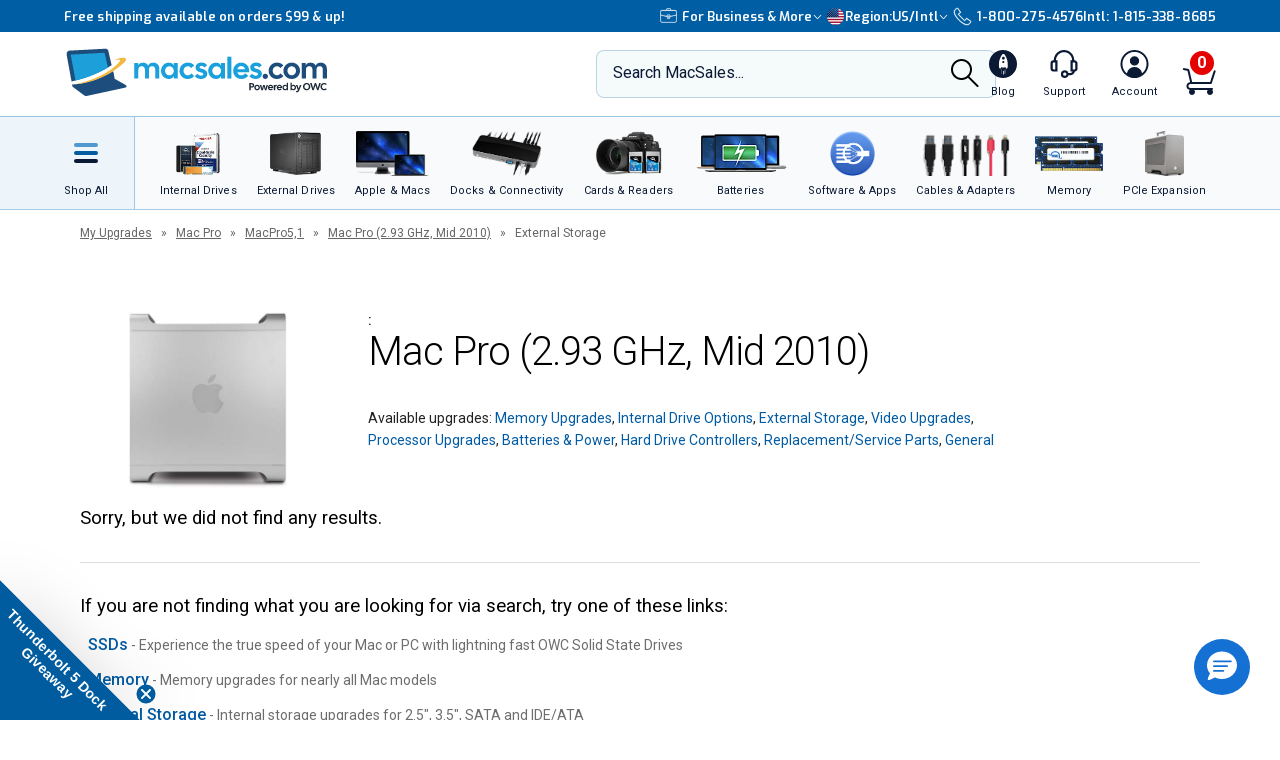

--- FILE ---
content_type: text/html;charset=UTF-8
request_url: https://eshop.macsales.com/upgrades/mac-pro-12-core-mid-2010-2.93-ghz/ExternalStorage?filter.dimension_drive_configuration_24=Single%20Bay&filter.dimension_capacity_18=8.0TB&filter.dimension_bus_powered_portable_160=Standard%20Powered&filter.dimension_interface_ports_21=USB%203.0
body_size: 31557
content:

<!DOCTYPE html>
<html lang="en-US"> 

<head>
<!-- Google Tag Manager (GTM) -->
<script>(function(w,d,s,l,i){w[l]=w[l]||[];w[l].push({'gtm.start':
new Date().getTime(),event:'gtm.js'});var f=d.getElementsByTagName(s)[0],
j=d.createElement(s),dl=l!='dataLayer'?'&l='+l:'';j.async=true;j.src=
'https://www.googletagmanager.com/gtm.js?id='+i+dl;f.parentNode.insertBefore(j,f);
})(window,document,'script','dataLayer','GTM-TN7ZK6');</script>
<!-- End Google Tag Manager (GTM) -->
	<meta name="facebook-domain-verification" content="se68xhiyoxhjz1d6o5qun12dpjz3de" />
	
	<link rel="preconnect" href="https://fonts.gstatic.com" crossorigin />
	<link rel="preload" as="style" href="https://fonts.googleapis.com/css2?family=Exo:wght@300;600;800;900&family=Roboto:wght@300;400;500;600;700&display=swap" />
	<link rel="stylesheet" href="https://fonts.googleapis.com/css2?family=Exo:wght@300;600;800;900&family=Roboto:wght@300;400;500;600;700&display=swap" media="print" onload="this.media='all'" />
	

	
	
	<title>External Storage for Mac Pro (2.93 GHz, Mid 2010)</title>
	<META NAME="ROBOTS" CONTENT="NOINDEX, FOLLOW" />
	<meta charset="UTF-8">
	<meta name="viewport" content="width=device-width, initial-scale=1, maximum-scale=1, user-scalable=0">
	<meta http-equiv="X-UA-Compatible" content="IE=edge">
	<link rel="icon" href="/imgs/favicon/favicon-32x32.png">
	<meta name="format-detection" content="telephone=no">
	<meta name="ahrefs-site-verification" content="28849f94ddf4a5b9f91101e904ff113f8f5610d838a992cb281b6d27be6610f5">
	<meta name="description" content="Easily find compatible External Storage for Mac Pro (2.93 GHz, Mid 2010)." /> 
		<link rel="stylesheet" type="text/css" href="/assets/css/styles_responsive2023.css?cfp5503" />
		
		<link rel="stylesheet" href="/assets/css/cart-drawer.css?cfp5503" />
	<link media="all" rel="stylesheet" type="text/css" href="/assets/css/timed-promos.css?cfp5503" /><link media="all" rel="stylesheet" type="text/css" href="/assets/css/specials.css?cfp5503" /><link media="all" rel="stylesheet" type="text/css" href="/assets/css/specials-banners.css?cfp5503" /><link media="all" rel="stylesheet" type="text/css" href="/assets/css/my-upgrades-search-header.css?cfp5503" /> 


<link rel="preconnect" href="https://dev.visualwebsiteoptimizer.com" />
<script type='text/javascript' id='vwoCode'>
window._vwo_code || (function() {
var account_id=751937,
version=2.1,
settings_tolerance=2000,
hide_element='body',
hide_element_style = 'opacity:0 !important;filter:alpha(opacity=0) !important;background:none !important;transition:none !important;',
/* DO NOT EDIT BELOW THIS LINE */
f=false,w=window,d=document,v=d.querySelector('#vwoCode'),cK='_vwo_'+account_id+'_settings',cc={};try{var c=JSON.parse(localStorage.getItem('_vwo_'+account_id+'_config'));cc=c&&typeof c==='object'?c:{}}catch(e){}var stT=cc.stT==='session'?w.sessionStorage:w.localStorage;code={use_existing_jquery:function(){return typeof use_existing_jquery!=='undefined'?use_existing_jquery:undefined},library_tolerance:function(){return typeof library_tolerance!=='undefined'?library_tolerance:undefined},settings_tolerance:function(){return cc.sT||settings_tolerance},hide_element_style:function(){return'{'+(cc.hES||hide_element_style)+'}'},hide_element:function(){if(performance.getEntriesByName('first-contentful-paint')[0]){return''}return typeof cc.hE==='string'?cc.hE:hide_element},getVersion:function(){return version},finish:function(e){if(!f){f=true;var t=d.getElementById('_vis_opt_path_hides');if(t)t.parentNode.removeChild(t);if(e)(new Image).src='https://dev.visualwebsiteoptimizer.com/ee.gif?a='+account_id+e}},finished:function(){return f},addScript:function(e){var t=d.createElement('script');t.type='text/javascript';if(e.src){t.src=e.src}else{t.text=e.text}d.getElementsByTagName('head')[0].appendChild(t)},load:function(e,t){var i=this.getSettings(),n=d.createElement('script'),r=this;t=t||{};if(i){n.textContent=i;d.getElementsByTagName('head')[0].appendChild(n);if(!w.VWO||VWO.caE){stT.removeItem(cK);r.load(e)}}else{var o=new XMLHttpRequest;o.open('GET',e,true);o.withCredentials=!t.dSC;o.responseType=t.responseType||'text';o.onload=function(){if(t.onloadCb){return t.onloadCb(o,e)}if(o.status===200){_vwo_code.addScript({text:o.responseText})}else{_vwo_code.finish('&e=loading_failure:'+e)}};o.onerror=function(){if(t.onerrorCb){return t.onerrorCb(e)}_vwo_code.finish('&e=loading_failure:'+e)};o.send()}},getSettings:function(){try{var e=stT.getItem(cK);if(!e){return}e=JSON.parse(e);if(Date.now()>e.e){stT.removeItem(cK);return}return e.s}catch(e){return}},init:function(){if(d.URL.indexOf('__vwo_disable__')>-1)return;var e=this.settings_tolerance();w._vwo_settings_timer=setTimeout(function(){_vwo_code.finish();stT.removeItem(cK)},e);var t;if(this.hide_element()!=='body'){t=d.createElement('style');var i=this.hide_element(),n=i?i+this.hide_element_style():'',r=d.getElementsByTagName('head')[0];t.setAttribute('id','_vis_opt_path_hides');v&&t.setAttribute('nonce',v.nonce);t.setAttribute('type','text/css');if(t.styleSheet)t.styleSheet.cssText=n;else t.appendChild(d.createTextNode(n));r.appendChild(t)}else{t=d.getElementsByTagName('head')[0];var n=d.createElement('div');n.style.cssText='z-index: 2147483647 !important;position: fixed !important;left: 0 !important;top: 0 !important;width: 100% !important;height: 100% !important;background: white !important;';n.setAttribute('id','_vis_opt_path_hides');n.classList.add('_vis_hide_layer');t.parentNode.insertBefore(n,t.nextSibling)}var o='https://dev.visualwebsiteoptimizer.com/j.php?a='+account_id+'&u='+encodeURIComponent(d.URL)+'&vn='+version;if(w.location.search.indexOf('_vwo_xhr')!==-1){this.addScript({src:o})}else{this.load(o+'&x=true')}}};w._vwo_code=code;code.init();})();
</script>


		<style>
		.cky-consent-bar .cky-banner-btn-close img {height:16px !important;width:16px !important;margin:4px 2px !important;}
		</style>
		
		
	
</head>

<body class="">
<!-- Google Tag Manager (GTM) (noscript) -->
<noscript><iframe src="https://www.googletagmanager.com/ns.html?id=GTM-TN7ZK6"
height="0" width="0" style="display:none;visibility:hidden"></iframe></noscript>
<!-- End Google Tag Manager (GTM) (noscript) -->



	<script type="application/json" id="main-site-data">{"siteFlair":{"badges":{"clearance":99.0,"whatsnew":9,"specials":275.0},"newsbar":[{"cta":"Sign up","id":24,"headline":"Get out of this world deals delivered to your inbox!","url":"/shop/macsales_newsletter"},{"id":1,"headline":"Celebrating 35 years of quality gear & expert support!","headline_mobile":"35 years of quality gear & expert support!","url":"/about-us"}],"phone":[],"regions":[{"selected":true,"label":"USA + International","icon":"https://media.owcnow.com/image/upload/flag-icon-usa_fkbhvw","url":"https://eshop.macsales.com/","abbr":"US/Intl"},{"selected":false,"label":"OWC Canada","icon":"https://media.owcnow.com/image/upload/flag-icon-canada_utturz","url":"https://ca.macsales.com/","abbr":"Canada"}],"icons":{"payment":["https://media.owcnow.com/image/upload/v1702925138/visa_pjmdc9.svg","https://media.owcnow.com/image/upload/v1702925138/mastercard_pu5cc8.svg","https://media.owcnow.com/image/upload/v1702925137/amex_odmz17.svg","https://media.owcnow.com/image/upload/v1702925138/discover_qxrppf.svg","https://media.owcnow.com/image/upload/v1702925138/paypal_xq0rhe.svg","https://media.owcnow.com/image/upload/v1702925138/apple_pay_e8v1wc.svg","https://media.owcnow.com/image/upload/v1702925137/amazon_cu4z86.svg","https://media.owcnow.com/image/upload/v1705521779/affirm-payment_kt0dg7.svg"]}},"siteCustomer":{"guestid":12767841,"class":"standard","searches":[]},"siteNav":[{"alt_label":"Internal Drives","image":"https://media.owcnow.com/image/upload/dpr_2.0,f_auto,q_auto,w_95/e_sharpen/internal-drives-nav.png","label":"Internal Drives","id":19,"icon":"https://media.owcnow.com/image/upload/v1702916154/nav-internal-drives_umxq2i.svg","url":"/shop/internal_storage/hard_drives_and_SSD","children":[{"label":"SSDs for Mac","id":20,"url":"/shop/ssd/owc","children":[{"label":"MacBook Pro","id":24,"url":"/shop/ssd/owc/macbook-pro","children":[]},{"label":"MacBook Air","id":25,"url":"/shop/ssd/owc/macbook-air","children":[]},{"label":"iMac","id":22,"url":"/shop/ssd/owc/imac","children":[]},{"label":"Mac Pro","id":21,"url":"/shop/ssd/owc/mac-pro","children":[]},{"label":"Mac mini","id":23,"url":"/shop/ssd/owc/mac-mini","children":[]},{"label":"MacBook","id":26,"url":"/shop/ssd/owc/macbook/2006-current","children":[]},{"label":"Legacy Mac Models","id":156,"url":"/shop/ssd/owc","children":[]},{"label":"PS4 HDD Upgade Kits","id":27,"url":"/shop/ps4-hard-drive-upgrade-kit","children":[]}]},{"label":"2.5-inch SATA SSDs","id":28,"url":"/shop/SSD/OWC/lineup#2-5-inch-sata","children":[]},{"label":"PCIe NVMe SSDs","id":29,"url":"/shop/SSD/OWC/lineup#pcie","children":[]},{"label":"NVMe M.2 SSDs","id":30,"url":"/shop/SSD/OWC/lineup#nvme-m-2","children":[]},{"label":"NVMe U.2 SSDs","id":31,"url":"/shop/SSD/OWC/lineup#nvme-u-2","children":[]},{"label":"3.5-inch HDDs","id":33,"url":"/shop/hard-drives/3.5-SerialATA","children":[]},{"label":"2.5-inch HDDs","id":34,"url":"/shop/hard-drives/2.5-Notebook","children":[]},{"label":"DVD/CD/Blu-ray Optical Drives","id":35,"url":"/shop/optical-drives/superdrives","children":[]},{"label":"iMac DIY Drive Upgrade Kits","id":157,"url":"/shop/imacdiy/","children":[]},{"label":"PS4 HDD Upgrade Kits","id":158,"url":"/shop/ps4-hard-drive-upgrade-kit","children":[]}]},{"alt_label":"External Drives","image":"https://media.owcnow.com/image/upload/dpr_2.0,f_auto,q_auto,w_95/e_sharpen/owc-thunderBay-4-hero-right-2024.png","label":"External Drives","id":1,"icon":"https://media.owcnow.com/image/upload/v1702916155/nav-externaldrives_v5vx6y.svg","url":"/shop/external-storage","children":[{"label":"Desktop Drives","id":2,"url":"/shop/desktop-storage","children":[]},{"label":"Thunderbolt Drives","id":136,"url":"/shop/thunderbolt/thunderbolt-external-drives","children":[]},{"label":"Portable Drives","id":3,"url":"/shop/portable-drives","children":[]},{"label":"Portable SSDs","id":164,"url":"/shop/external-storage/portable-ssd","children":[]},{"label":"External SSDs","id":137,"url":"/shop/external-storage/ssd","children":[]},{"label":"Network Attached Storage","id":135,"url":"/shop/nas-storage","children":[{"label":"Jupiter","id":154,"url":"/shop/storage/Enterprise/jupiter","children":[]},{"label":"Jellyfish","id":155,"url":"/shop/jellyfish-nas-storage","children":[]}]},{"label":"Rack Mount Storage","id":143,"url":"/shop/owc-flex-1u4","children":[]},{"label":"Archival & LTO Tape","id":4,"url":"/shop/archival-lto-tape-storage","children":[]},{"label":"Blu-ray/DVD/CD Optical Drives","id":5,"url":"/shop/optical-drives","children":[]},{"label":"Drive Enclosures","id":144,"url":"/shop/hard-drives/External-Enclosures","children":[]}]},{"alt_label":"Apple & Macs","image":"https://media.owcnow.com/image/upload/e_trim/dpr_2.0,f_auto,q_auto,w_95/e_sharpen/imac-pro-macbook-air.png","label":"Apple & Macs","id":46,"icon":"https://media.owcnow.com/image/upload/v1702916156/nav-macs_uzdiie.svg","url":"/shop/Apple_Systems/Used/Macs_and_Tablets","children":[{"label":"MacBook Pro","id":47,"url":"/configure-my-mac/macbook-pro","children":[]},{"label":"MacBook Air & MacBook","id":48,"url":"/configure-my-mac/macbook-air","children":[]},{"label":"iMac & iMac Pro","id":49,"url":"/configure-my-mac/imac","children":[]},{"label":"Mac Pro","id":50,"url":"/configure-my-mac/mac-pro","children":[]},{"label":"Mac Studio","id":51,"url":"/configure-my-mac/mac-studio","children":[]},{"label":"Mac mini","id":52,"url":"/configure-my-mac/mac-mini","children":[]},{"label":"iPad & iPad Pro","id":53,"url":"/shop/apple/ipad","children":[]},{"label":"iPhone","id":54,"url":"/shop/apple/iphone","children":[]},{"label":"Apple Watch","id":55,"url":"/shop/apple/watch","children":[]},{"label":"Apple TV","id":56,"url":"/shop/apple/apple-tv","children":[]},{"label":"Apple Displays","id":57,"url":"/shop/apple/displays","children":[]},{"label":"Apple Accessories","id":58,"url":"/shop/apple/specials","children":[]},{"label":"Sell Your Mac","id":59,"url":"/trade-in-your-mac","children":[]}]},{"alt_label":"Docks & Connectivity","image":"https://media.owcnow.com/image/upload/dpr_2.0,f_auto,q_auto,w_95/e_sharpen/tb-14port-dock-hero-plugs-in-left-medbkg.png","label":"Docks & Connectivity","id":36,"icon":"https://media.owcnow.com/image/upload/v1702916153/nav-docks_ehcpi3.svg","url":"/shop/docks","children":[{"label":"Thunderbolt Docks","id":37,"url":"/shop/thunderbolt/thunderbolt-docks","children":[]},{"label":"Thunderbolt Hub","id":38,"url":"/shop/owc-thunderbolt-hub","children":[]},{"label":"Travel Docks & Hubs","id":147,"url":"/shop/docks#drive-docking-stations:travel-dock","children":[]},{"label":"USB-C Docks","id":39,"url":"/shop/docks#primary-connection:usb-c","children":[]},{"label":"Network Adapters","id":40,"url":"/shop/docks#drive-docking-stations:ethernet-adapters","children":[]},{"label":"Video & Display Adapters","id":41,"url":"/shop/docks#drive-docking-stations:display-adapter","children":[]},{"label":"Cables","id":42,"url":"/shop/accessories/cables","children":[]}]},{"alt_label":"Cards & Readers","image":"https://media.owcnow.com/image/upload/dpr_2.0,f_auto,q_auto,w_95/e_sharpen/cards-readers-nav-v2.png","label":"Memory Cards & Readers","id":43,"icon":"https://media.owcnow.com/image/upload/v1702916154/nav-memory-cards_emwwdo.svg","url":"/shop/memory-cards/atlas","children":[{"label":"Memory Cards","id":44,"url":"/shop/memory-cards/atlas#memory-cards","children":[]},{"label":"Memory Card Readers","id":45,"url":"/shop/memory-cards/atlas#memory-card-readers","children":[]}]},{"alt_label":"Batteries","image":"https://media.owcnow.com/image/upload/dpr_2.0,f_auto,q_auto,w_95/e_sharpen/batteries-nav.png","label":"Batteries & Power","id":60,"icon":"https://media.owcnow.com/image/upload/v1702916152/nav-batteries_tjabch.svg","url":"","children":[{"label":"Batteries for Mac","id":61,"url":"/shop/Apple/Laptop/Batteries","children":[{"label":"MacBook Pro","id":62,"url":"/shop/laptop-batteries/macbook-pro","children":[]},{"label":"MacBook Air","id":63,"url":"/shop/laptop-batteries/macbook-air","children":[]},{"label":"MacBook","id":64,"url":"/shop/laptop-batteries/macbook","children":[]}]},{"label":"Power Adapters","id":65,"url":"/shop/accessories/power-adapters","children":[]},{"label":"Portable Powerbanks","id":66,"url":"/shop/accessories/portable-usb-power","children":[]},{"label":"Power Cables","id":161,"url":"/shop/cables/power","children":[]}]},{"alt_label":"Software & Apps","image":"https://media.owcnow.com/image/upload/dpr_2.0,f_auto,q_auto,w_95/e_sharpen/softraid-app-icon.svg","label":"Software & Apps","id":67,"icon":"https://media.owcnow.com/image/upload/v1702916156/nav-software-apps_c8spwl.svg","url":"/shop/software","children":[{"label":"Copy That","id":69,"url":"/shop/copy-that","children":[]},{"label":"Copy That Mobile","id":70,"url":"https://www.owc.com/solutions/copy-that-mobile","children":[]},{"label":"Disk Aware","id":71,"url":"https://www.owc.com/solutions/disk-aware","children":[]},{"label":"Dock Ejector","id":73,"url":"https://www.owc.com/solutions/dock-ejector","children":[]},{"label":"Innergize","id":74,"url":"/shop/innergize","children":[]},{"label":"MacDrive","id":75,"url":"/shop/macdrive","children":[]},{"label":"My OWC","id":165,"url":"/shop/my-owc-app","children":[]},{"label":"Software Utilities","id":175,"url":"https://www.owc.com/solutions/utilities","children":[]},{"label":"SoftRAID","id":77,"url":"/shop/softraid","children":[]}]},{"alt_label":"Cables & Adapters","image":"https://media.owcnow.com/image/upload/e_make_transparent/dpr_2.0,f_auto,q_auto,w_95/e_sharpen/cables-nav.png","label":"Cables & Adapters","id":78,"icon":"https://media.owcnow.com/image/upload/v1702916152/nav-cables_trubfo.svg","url":"/shop/accessories/cables","children":[{"label":"Thunderbolt 5 (USB-C) Cables","id":162,"url":"/shop/owc-thunderbolt-5-cables","children":[]},{"label":"Thunderbolt 4 (USB-C) Cables","id":132,"url":"/shop/owc-thunderbolt-4-cables","children":[]},{"label":"Thunderbolt Adapters","id":134,"url":"/shop/thunderbolt/thunderbolt-interface-adapters","children":[]},{"label":"USB4 Cables","id":163,"url":"/shop/owc-usb4-cables","children":[]},{"label":"USB-C Cables","id":149,"url":"/shop/cables/usb-c","children":[]},{"label":"USB-C Adapters","id":148,"url":"/shop/cables/usb-c-adapters","children":[]},{"label":"USB Cables","id":83,"url":"/shop/cables/usb","children":[]},{"label":"USB Adapters","id":150,"url":"/shop/cables/usb-adapters","children":[]},{"label":"Lightning Cables","id":84,"url":"/shop/cables/lightning","children":[]},{"label":"Video & Display Cables","id":85,"url":"/shop/cables/video","children":[]},{"label":"Video & Display Adapters","id":160,"url":"/shop/video/display-adapters","children":[]},{"label":"Power Cables","id":86,"url":"/shop/cables/power","children":[]},{"label":"Audio Cables","id":87,"url":"/shop/cables/audio","children":[]},{"label":"FireWire Cables","id":88,"url":"/shop/cables/firewire","children":[]},{"label":"More Cables & Adapters","id":89,"url":"/shop/cables","children":[]}]},{"alt_label":"Memory","image":"https://media.owcnow.com/image/upload/e_make_transparent/e_trim/c_lpad,h_1.3,w_1.0/dpr_2.0,f_auto,q_auto,w_95/e_sharpen/owc-memory-generic-2.png","label":"Memory","id":95,"icon":"https://media.owcnow.com/image/upload/v1702916155/nav-memory_nz4bjo.svg","url":"/shop/memory","children":[{"label":"Mac Memory","id":166,"url":"/shop/apple/memory/","children":[{"label":"Mac Pro","id":171,"url":"/shop/memory/Mac-Pro-Memory","children":[]},{"label":"MacBook Pro","id":170,"url":"/shop/memory/Apple_MacBook_MacBook_Pro/Upgrade","children":[]},{"label":"Mac mini","id":173,"url":"/shop/mac-mini","children":[]},{"label":"iMac","id":168,"url":"/shop/apple/memory/iMac","children":[]},{"label":"iMac Pro","id":172,"url":"/shop/memory/imac-pro-2017","children":[]},{"label":"MacBook","id":169,"url":"/shop/memory/Apple_MacBook_MacBook_Pro/Upgrade/Macbook_selector","children":[]},{"label":"Legacy Mac Memory","id":174,"url":"/upgrades/","children":[]}]},{"label":"PC Memory","id":167,"url":"/shop/pc-memory","children":[]}]},{"alt_label":"PCIe Expansion","image":"https://media.owcnow.com/image/upload/e_make_transparent/e_trim/dpr_2.0,f_auto,q_auto,w_95/e_sharpen/akitio-node-titan-hero-right","label":"PCIe Expansion","id":104,"icon":"https://media.owcnow.com/image/upload/v1702916156/nav-PCIe_j4oi3p.svg","url":"/shop/thunderbolt/thunderbolt-expansion","children":[{"label":"External GPUs","id":105,"url":"/shop/thunderbolt/thunderbolt-expansion#expansion-type:external-gpu","children":[]},{"label":"External PCIe Expansion","id":106,"url":"/shop/thunderbolt/thunderbolt-expansion#expansion-type:pcie-expansion","children":[]},{"label":"External PCIe Storage","id":107,"url":"/shop/thunderbolt/thunderbolt-expansion#expansion-type:external-storage","children":[]},{"label":"U.2 Interchange System","id":108,"url":"/shop/owc-u2-nvme-interchange-system","children":[]},{"label":"Internal PCIe Storage","id":159,"url":"/shop/SSD/OWC/lineup#pcie","children":[]},{"label":"PCIe Network Adapters","id":109,"url":"/shop/expansion-cards/pcie/10g-ethernet","children":[]},{"label":"More PCIe Expansion","id":110,"url":"/shop/expansion-cards/pcie","children":[]}]},{"alt_label":"Accessories","image":"https://media.owcnow.com/image/upload/e_make_transparent/e_trim/dpr_2.0,f_auto,q_auto,w_95/e_sharpen/icon_keyboard_prasyd","label":"Accessories","id":90,"icon":"https://media.owcnow.com/image/upload/v1702916152/nav-accessories_ezo7ad.svg","url":"/shop/accessories","children":[{"label":"Tools & Toolkits","id":91,"url":"/shop/accessories/tools-toolkits","children":[]},{"label":"Hardware Accessories","id":92,"url":"/shop/accessories/mac-hardware-accessories","children":[]},{"label":"Video & Display Adapters","id":93,"url":"/shop/video/display-adapters","children":[]},{"label":"Service Parts","id":94,"url":"/shop/service-parts","children":[]}]},{"alt_label":"Peripherals","label":"Peripherals","id":111,"icon":"https://media.owcnow.com/image/upload/v1702916156/nav-peripherals_omknfr.svg","url":"","children":[{"label":"Displays","id":112,"url":"/shop/apple/displays","children":[]},{"label":"Video Cards","id":113,"url":"/shop/video/video-cards","children":[]},{"label":"Keyboards","id":114,"url":"/shop/accessories/keyboards","children":[]},{"label":"Mice","id":115,"url":"/shop/accessories/Mouse_Mice","children":[]},{"label":"Microphones","id":116,"url":"/shop/audio/microphones","children":[]},{"label":"Audio Interfaces","id":117,"url":"/shop/audio/interfaces","children":[]},{"label":"Video & Display Adapters","id":118,"url":"/shop/video/display-adapters","children":[]}]},{"alt_label":"Deals","label":"Deals","id":119,"icon":"https://media.owcnow.com/image/upload/v1702917511/nav-deals_xg6nfn.svg","url":"","children":[{"label":"Newsletter Sign Up (Email Deals)","id":120,"url":"/shop/macsales_newsletter","children":[]},{"label":"Specials & Featured","id":121,"url":"/shop/specials","children":[]},{"label":"Clearance","id":122,"url":"/shop/clearance","children":[]}]},{"alt_label":"Solutions for Business","label":"Solutions for Business","id":176,"icon":"https://media.owcnow.com/image/upload/v1702916156/icon-briefcase-0C3E5B-fill_fnae59.svg","url":"/business","children":[{"label":"Creative, Production & Post","id":177,"url":"/business/creative-media","children":[]},{"label":"Corporate Enterprise","id":178,"url":"/business/corporate","children":[]},{"label":"Higher Education","id":179,"url":"/business/higher-education","children":[]},{"label":"State, Local & K-12 Education","id":180,"url":"/business/state-local-k12-education","children":[]},{"label":"House of Worship","id":181,"url":"/business/houses-of-worship","children":[]},{"label":"Systems Integrator","id":182,"url":"/business/systems-integrator","children":[]},{"label":"Healthcare","id":183,"url":"/business/healthcare","children":[]},{"label":"Federal, State & Local Government","id":184,"url":"/business/federal-state-local-government","children":[]}]},{"alt_label":"Upgrade Support","label":"Upgrade Support","id":124,"icon":"https://media.owcnow.com/image/upload/v1702916157/nav-upgrade-DIY_xjgmmj.svg","url":"/Service/","children":[{"label":"Upgrade Your Mac","id":125,"url":"/upgrades/","children":[]},{"label":"DIY Install Videos","id":126,"url":"/installvideos","children":[]},{"label":"Manuals, Drivers, Firmware","id":127,"url":"/tech_center/basictrob.cfm","children":[]},{"label":"FAQ Knowledge Base","id":128,"url":"/Service/Knowledgebase/","children":[]},{"label":"Drive Formatting Tips","id":129,"url":"/tech_center/drive-formatting-data-migration","children":[]},{"label":"Support Archive","id":130,"url":"/tech_center/support/archive.cfm","children":[]},{"label":"OWC Upgrade Service","id":131,"url":"/shop/upgrade-service","children":[]}]}]}</script>



	

	<div id="header" class="visual-nav">
<svg aria-hidden="true" style="position: absolute; width: 0; height: 0; overflow: hidden;" version="1.1" xmlns="http://www.w3.org/2000/svg" xmlns:xlink="http://www.w3.org/1999/xlink">
	<defs>
    <path id="kkxq4xmfta" d="M0 0h23.98v24H0z" />
    <path id="0cn3tvpzaa" d="M0 0h24.375v17H0z" />
		<g id="owc-logo" xmlns="http://www.w3.org/2000/svg" fill-rule="evenodd" clip-rule="evenodd" stroke-linejoin="round" stroke-miterlimit="2"><path d="M59.84 23.717a2.661 2.661 0 00-1.39-1.6 6.1 6.1 0 00-3-.64 7.177 7.177 0 00-2.51.41 4.8 4.8 0 00-1.82 1.14 3.638 3.638 0 00-.93 1.5c-.197.77-.344 1.551-.44 2.34l-.57 4.21a9.588 9.588 0 000 3.18c.186.73.694 1.338 1.38 1.65a6.413 6.413 0 003 .6 6.555 6.555 0 003.12-.7 4.145 4.145 0 001.81-1.64c.427-1.01.697-2.079.8-3.17l.08-.57h-4.26l-.25 1.81a4.736 4.736 0 01-.36 1.51.703.703 0 01-.66.32c-.32 0-.52-.11-.58-.32a4.04 4.04 0 010-1.37l.92-6.71c.04-.49.154-.974.34-1.43a.74.74 0 01.7-.32c.31 0 .5.09.56.27.08.45.08.91 0 1.36l-.35 2.51h4.26l.19-1.37a8.35 8.35 0 00-.04-2.97z" fill-rule="nonzero" /><path d="M71.64 34.947c3.58 2.33 5.46 4.38 5 5.82-.51 1.61-3.85 2.18-9 1.82a29.214 29.214 0 003.243-13.377C70.883 13.186 57.697 0 41.673 0 27.237 0 14.857 10.702 12.77 24.987c-3.74-2.4-5.72-4.51-5.26-6 .46-1.49 3.17-2 7.44-1.9-8.61-1.41-14.31-1.33-14.9.55-.81 2.59 8.2 7.88 21.93 13.35-.113.782-.183 1.57-.21 2.36-.002.592.184 1.17.53 1.65.383.526.917.923 1.53 1.14a6.559 6.559 0 002.31.38 7.263 7.263 0 002.48-.4 4.682 4.682 0 001.81-1.15c.183-.194.347-.405.49-.63l2.33.81v1.06h3.17l3.33 1.07c23.06 7.26 42.67 10.23 43.79 6.64.59-1.86-4.03-5.2-11.9-8.97zm-44.58-1.2a.622.622 0 01-.61.34c-.28 0-.45-.1-.5-.29-.04-.518-.01-1.04.09-1.55l.93-6.75c.014-.469.137-.928.36-1.34a.708.708 0 01.54-.23c.27 0 .43.09.49.28.07.427.07.863 0 1.29l-.91 6.64a6.801 6.801 0 01-.38 1.61h-.01zm11.46 2.43c1.14-3.813 1.88-6.327 2.22-7.54 0 2.83.08 5.36.25 7.58h5.3l3.88-14.42h-4.14a116.384 116.384 0 00-2.59 10.26l.27-5.49c.13-2.76.2-4.34.2-4.76H39.5c-1.187 4.08-2.033 7.383-2.54 9.91l.24-4.87.24-5h-4.13l-.06 12.59-2-.72c.046-.11.086-.225.12-.34.235-1.016.415-2.044.54-3.08l.34-2.46c.165-1.033.27-2.075.31-3.12 0-.589-.185-1.163-.53-1.64a3.211 3.211 0 00-1.53-1.14 6.608 6.608 0 00-2.31-.38 7.215 7.215 0 00-2.48.4 4.645 4.645 0 00-1.81 1.15 3.736 3.736 0 00-1 1.65 28.92 28.92 0 00-.54 3.08l-.3 2.14a101.631 101.631 0 01-3.6-1.71c.517-12.34 10.81-22.21 23.16-22.21 12.716 0 23.18 10.464 23.18 23.18a23.18 23.18 0 01-3.75 12.64 154.235 154.235 0 01-21.06-5.25l-1.47-.45z" fill-rule="nonzero" /></g>
    <g id="facebook-icon" transform="translate(1.2189, 0.2072)">
        <path d="M24.4645893,12.1412354 C24.4645893,5.43582535 18.9879953,-2.77555756e-16 12.2322947,-2.77555756e-16 C5.47659404,-2.77555756e-16 4.4408921e-16,5.43582535 4.4408921e-16,12.1412354 C4.4408921e-16,17.835232 3.94931865,22.6129052 9.27726585,23.9249357 L9.27726585,15.8514027 L6.75486883,15.8514027 L6.75486883,12.1412354 L9.27726585,12.1412354 L9.27726585,10.5425261 C9.27726585,6.41003808 11.1614307,4.49463678 15.2489742,4.49463678 C16.0239146,4.49463678 17.3611001,4.64543092 17.9081283,4.79627363 L17.9081283,8.1595901 C17.6193972,8.12943127 17.117971,8.11432757 16.4949558,8.11432757 C14.489202,8.11432757 13.7142127,8.86844398 13.7142127,10.8291078 L13.7142127,12.1412354 L17.7097205,12.1412354 L17.023342,15.8514027 L13.7142127,15.8514027 L13.7142127,24.1935484 C19.77096,23.4674539 24.4645893,18.3487091 24.4645893,12.1412354" id="Fill-1"></path>
    </g>
    <g id="instagram-icon" fill-rule="evenodd">
      <path d="M3.776.593A5.383 5.383 0 0 0 1.83 1.866a5.388 5.388 0 0 0-1.265 1.95c-.271.7-.455 1.5-.506 2.67C.007 7.657-.004 8.034 0 11.021c.006 2.987.02 3.362.076 4.535.056 1.17.242 1.97.517 2.668.282.723.66 1.336 1.272 1.946.612.61 1.225.985 1.951 1.265.7.27 1.5.455 2.67.506 1.172.052 1.548.063 4.535.058 2.986-.006 3.362-.02 4.535-.075 1.174-.056 1.968-.243 2.668-.516a5.391 5.391 0 0 0 1.945-1.273 5.391 5.391 0 0 0 1.265-1.95c.271-.7.455-1.5.506-2.67.051-1.175.063-1.55.058-4.536-.006-2.987-.02-3.361-.075-4.534-.056-1.173-.242-1.97-.516-2.67a5.4 5.4 0 0 0-1.272-1.945A5.368 5.368 0 0 0 18.185.565c-.7-.27-1.5-.455-2.67-.506-1.172-.05-1.549-.063-4.536-.058C7.992.007 7.618.02 6.444.077c-1.17.055-1.97.242-2.668.516zm2.797 19.37c-1.073-.047-1.655-.225-2.043-.375a3.425 3.425 0 0 1-1.267-.82 3.388 3.388 0 0 1-.825-1.263c-.15-.388-.332-.97-.382-2.043-.055-1.159-.066-1.507-.073-4.444-.006-2.936.005-3.284.056-4.444.046-1.071.225-1.654.374-2.042.198-.515.436-.88.82-1.267.384-.386.75-.624 1.264-.825.388-.151.97-.331 2.041-.382 1.16-.055 1.508-.066 4.444-.073 2.937-.006 3.285.005 4.446.056 1.071.047 1.655.224 2.042.374.514.198.88.436 1.267.82.386.385.624.75.825 1.264.152.387.331.968.382 2.041.055 1.16.068 1.508.073 4.444.005 2.936-.005 3.285-.056 4.444-.047 1.073-.224 1.655-.374 2.044a3.41 3.41 0 0 1-.82 1.266c-.385.386-.75.624-1.264.825-.387.151-.97.332-2.04.383-1.16.054-1.508.066-4.446.072-2.937.006-3.284-.005-4.444-.056M15.54 5.121a1.32 1.32 0 1 0 2.64-.005 1.32 1.32 0 0 0-2.64.005M5.352 11.01a5.648 5.648 0 1 0 11.297-.022 5.648 5.648 0 0 0-11.297.022m1.981-.004a3.667 3.667 0 1 1 7.334-.014 3.667 3.667 0 0 1-7.334.014" fill-rule="nonzero" />
    </g>
    <g id="x-icon" xmlns="http://www.w3.org/2000/svg" version="1.1" fill-rule="evenodd">
      <path class="st0" d="M714.16,519.28L1160.89,0h-105.86l-387.89,450.89L357.33,0H0l468.49,681.82L0,1226.37h105.87l409.63-476.15,327.18,476.15h357.33l-485.86-707.09h.03ZM569.16,687.83l-47.47-67.89L144.01,79.69h162.6l304.8,435.99,47.47,67.89,396.2,566.72h-162.6l-323.31-462.45v-.03Z" />
    </g>
    <g id="youtube-icon" transform="translate(.813)" fill-rule="evenodd">
        <mask id="wxivj0jt7b" fill="#fff">
            <use xlink:href="#0cn3tvpzaa" />
        </mask>
        <path d="M9.75 12.143V4.857L16.082 8.5 9.75 12.143zm14.116-9.488A3.047 3.047 0 0 0 21.71.507C19.81 0 12.187 0 12.187 0S4.565 0 2.664.507A3.047 3.047 0 0 0 .51 2.655C0 4.549 0 8.5 0 8.5s0 3.951.51 5.845a3.047 3.047 0 0 0 2.154 2.147C4.565 17 12.187 17 12.187 17s7.623 0 9.524-.508a3.047 3.047 0 0 0 2.155-2.147c.509-1.894.509-5.845.509-5.845s0-3.951-.51-5.845z" fill-rule="nonzero" mask="url(#wxivj0jt7b)" />
    </g>
    <g id="pinterest-icon" transform="translate(.02)" fill-rule="evenodd">
        <mask id="ocm5izdaob" fill="#fff">
            <use xlink:href="#kkxq4xmfta" />
        </mask>
        <path d="M11.98 0c-6.627 0-12 5.373-12 12 0 5.084 3.163 9.43 7.627 11.178-.105-.95-.2-2.41.042-3.446.218-.936 1.407-5.965 1.407-5.965s-.359-.718-.359-1.781c0-1.669.967-2.914 2.171-2.914 1.024 0 1.519.768 1.519 1.69 0 1.03-.656 2.569-.994 3.995-.283 1.195.599 2.169 1.777 2.169 2.133 0 3.772-2.25 3.772-5.496 0-2.873-2.064-4.881-5.012-4.881-3.415 0-5.419 2.56-5.419 5.207 0 1.032.398 2.137.893 2.739a.359.359 0 0 1 .083.344c-.09.379-.293 1.194-.333 1.36-.052.22-.174.267-.401.161-1.499-.697-2.436-2.889-2.436-4.648 0-3.786 2.75-7.262 7.929-7.262 4.163 0 7.398 2.966 7.398 6.93 0 4.136-2.608 7.464-6.227 7.464-1.216 0-2.36-.631-2.75-1.377 0 0-.602 2.29-.748 2.852-.271 1.042-1.003 2.349-1.492 3.146A11.99 11.99 0 0 0 11.98 24c6.628 0 12-5.372 12-12 0-6.627-5.372-12-12-12" mask="url(#ocm5izdaob)" />
    </g>
    <g id="support-icon" xmlns="http://www.w3.org/2000/svg" fill-rule="evenodd">
      <path d="M25.356 18.313c0 .622-.475 1.097-1.096 1.097h-1.462v-6.945h1.462c.621 0 1.096.475 1.096 1.096v4.752zm-10.6 7.494a1.638 1.638 0 0 1-1.645-1.645c0-.914.731-1.645 1.645-1.645s1.645.731 1.645 1.645c0 .877-.731 1.645-1.645 1.645zM5.252 19.41H3.79a1.077 1.077 0 0 1-1.097-1.097v-4.752c0-.621.475-1.096 1.097-1.096h1.462v6.945zm19.008-9.175C24.26 4.605 19.654 0 14.025 0 8.395 0 3.79 4.606 3.79 10.235a3.276 3.276 0 0 0-3.29 3.29v4.752a3.276 3.276 0 0 0 3.29 3.29h3.655V10.235H5.983c0-4.423 3.619-8.042 8.042-8.042s8.042 3.619 8.042 8.042h-1.463v11.332h1.938a2.511 2.511 0 0 1-2.303 1.462H18.41a3.86 3.86 0 0 0-3.692-2.742 3.886 3.886 0 0 0-3.801 3.875A3.838 3.838 0 0 0 14.756 28c1.718 0 3.217-1.17 3.692-2.742h1.827c2.267 0 4.168-1.608 4.643-3.728a3.259 3.259 0 0 0 2.668-3.217v-4.752c-.036-1.827-1.499-3.326-3.326-3.326z"></path>
  </g>
  <g id="contact-icon" width="29" height="22" viewbox="0 0 29 22" xmlns="http://www.w3.org/2000/svg" xmlns:xlink="http://www.w3.org/1999/xlink">
  <defs>
      <path id="573z8cp9pa" d="M0 0h28v21.263H0z" />
  </defs>
  <g transform="translate(.5)" fill="none" fill-rule="evenodd">
      <mask id="k5urcq85ab" fill="#fff">
          <use xlink:href="#573z8cp9pa" />
      </mask>
      <path d="m11.21 10.009 1.958 1.99a1.178 1.178 0 0 0 1.668-.002c2.855-2.907 6.874-6.98 9.96-10.11H3.205c2.478 2.515 5.724 5.806 8.003 8.122zM1.886 3.236V18.06l7.31-7.407c-2.192-2.225-5.029-5.101-7.31-7.418zm16.916 7.418 7.31 7.407V3.236c-2.312 2.346-5.006 5.078-7.31 7.418zM3.24 19.376h21.52l-7.28-7.379c-1.314 1.276-1.775 2.186-3.48 2.237-1.707-.05-2.17-.968-3.48-2.237l-7.28 7.38zm21.97 1.887H2.79A2.792 2.792 0 0 1 0 18.474V2.79A2.792 2.792 0 0 1 2.79 0h22.42A2.792 2.792 0 0 1 28 2.789v15.685a2.792 2.792 0 0 1-2.79 2.789z" fill="#0A1934" mask="url(#k5urcq85ab)" />
  </g>
</g>
<g id="chat-icon" width="22" height="21" viewbox="0 0 22 21" xmlns="http://www.w3.org/2000/svg" xmlns:xlink="http://www.w3.org/1999/xlink">
  <defs>
      <path id="h2nugyyu2a" d="M0 0h21v21H0z" />
  </defs>
  <g transform="translate(.5)" fill="none" fill-rule="evenodd">
      <mask id="gpdxt8lhzb" fill="#fff">
          <use xlink:href="#h2nugyyu2a" />
      </mask>
      <path d="M4.9 7h11.2a.7.7 0 0 0 0-1.4H4.9a.7.7 0 0 0 0 1.4zm.14 4.2h10.92c.463 0 .84-.314.84-.7 0-.387-.377-.7-.84-.7H5.04c-.463 0-.84.313-.84.7 0 .386.377.7.84.7zM3.5 15.4a2.1 2.1 0 0 1-2.1-2.1V3.5a2.097 2.097 0 0 1 2.1-2.1h14a2.097 2.097 0 0 1 2.1 2.1v9.8a2.1 2.1 0 0 1-2.1 2.1h-7.097a.7.7 0 0 0-.46.173L6.3 18.758V16.1a.7.7 0 0 0-.7-.7H3.5zm0 1.4h1.4v3.5a.7.7 0 0 0 1.16.527l4.607-4.027H17.5a3.5 3.5 0 0 0 3.5-3.5V3.5A3.503 3.503 0 0 0 17.5 0h-14A3.503 3.503 0 0 0 0 3.5v9.8a3.5 3.5 0 0 0 3.5 3.5z" fill="#0A1934" mask="url(#gpdxt8lhzb)" stroke="#0A1934" stroke-width=".5" />
  </g>
</g>

<g id="blog-icon" width="28" height="28" viewbox="0 0 28 28" version="1.1" xmlns="http://www.w3.org/2000/svg" xmlns:xlink="http://www.w3.org/1999/xlink">
    <defs>
        <polygon id="path-1" points="-3.67605734e-17 0 9.1 0 9.1 15.0543438 -3.67605734e-17 15.0543438"></polygon>
        <polygon id="path-3" points="0 0 0.827272727 0 0.827272727 4.25058918 0 4.25058918"></polygon>
    </defs>
    <g id="Page-1" stroke="none" stroke-width="1" fill="none" fill-rule="evenodd">
        <g id="MacSales---RYW-B2B-Additions---LARGE-DESKTOP" transform="translate(-1280, -49)">
            <g id="Group" transform="translate(1280, 49)">
                <circle id="Oval" fill="#0A1934" cx="14" cy="14" r="14"></circle>
                <g id="Group-11" transform="translate(9.8, 3.85)">
                    <g id="Group-3">
                        <mask id="mask-2" fill="white">
                            <use xlink:href="#path-1"></use>
                        </mask>
                        <g id="Clip-2"></g>
                        <path d="M4.55006374,5.7930418 C3.74194994,5.7930418 3.08651534,5.14977822 3.08651534,4.35628388 C3.08651534,3.56278955 3.74194994,2.91921233 4.55006374,2.91921233 C5.35817755,2.91921233 6.01329273,3.56278955 6.01329273,4.35628388 C6.01329273,5.14977822 5.35817755,5.7930418 4.55006374,5.7930418 M4.55006374,9.2194946 C3.96681639,9.2194946 3.49376637,8.7553161 3.49376637,8.18262019 C3.49376637,7.60961065 3.96681639,7.14543214 4.55006374,7.14543214 C5.1333111,7.14543214 5.60636112,7.60961065 5.60636112,8.18262019 C5.60636112,8.7553161 5.1333111,9.2194946 4.55006374,9.2194946 M5.72646024,0.643796765 C5.48370669,0.257713159 5.04898618,-9.4090237e-05 4.55293845,-9.4090237e-05 C4.08979023,-9.4090237e-05 3.68062272,0.224781576 3.43084209,0.568524575 C3.10855481,0.985344325 -1.027838,6.50781397 0.241188151,13.9553699 L1.72581778,15.0543438 C1.72581778,15.0543438 1.86412343,13.9541153 2.69140199,13.1722255 C3.08108533,13.5558 3.76782235,13.8104709 4.55006374,13.8104709 C5.33230513,13.8104709 6.01904216,13.5558 6.40840608,13.1719118 C7.23600406,13.9541153 7.3743097,15.0543438 7.3743097,15.0543438 L8.85893933,13.9553699 C10.0762206,6.81172544 6.31960939,1.43885927 5.72646024,0.643796765" id="Fill-1" fill="#FEFEFE" mask="url(#mask-2)"></path>
                    </g>
                    <g id="Group-6" transform="translate(4.3169, 16.7494)">
                        <mask id="mask-4" fill="white">
                            <use xlink:href="#path-3"></use>
                        </mask>
                        <g id="Clip-5"></g>
                        <path d="M0.413636364,0 C0.184719801,0 0,0.102871992 0,0.229266544 L0,4.02141673 C0,4.14843855 0.184719801,4.25068327 0.413636364,4.25068327 C0.641986301,4.25068327 0.827272727,4.14843855 0.827272727,4.02141673 L0.827272727,0.229266544 C0.827272727,0.102871992 0.641986301,0 0.413636364,0" id="Fill-4" fill="#FEFEFE" mask="url(#mask-4)"></path>
                    </g>
                    <path d="M6.27185721,15.7270263 C6.14281453,15.7270263 6.03868603,15.8295847 6.03868603,15.9559792 L6.03868603,19.8048972 C6.03868603,19.9312917 6.14281453,20.0338501 6.27185721,20.0338501 C6.40058048,20.0338501 6.50502839,19.9312917 6.50502839,19.8048972 L6.50502839,15.9559792 C6.50502839,15.8295847 6.40058048,15.7270263 6.27185721,15.7270263" id="Fill-7" fill="#FEFEFE"></path>
                    <path d="M2.82820639,15.1720507 C2.69916371,15.1720507 2.59503521,15.2742954 2.59503521,15.4010036 L2.59503521,19.8122676 C2.59503521,19.9389758 2.69916371,20.0412205 2.82820639,20.0412205 C2.95692966,20.0412205 3.06137757,19.9389758 3.06137757,19.8122676 L3.06137757,15.4010036 C3.06137757,15.2742954 2.95692966,15.1720507 2.82820639,15.1720507" id="Fill-9" fill="#FEFEFE"></path>
                </g>
            </g>
        </g>
    </g>
</g>
<g id="chat-icon-desktop" width="22" height="21" viewbox="0 0 22 21" xmlns="http://www.w3.org/2000/svg" xmlns:xlink="http://www.w3.org/1999/xlink">
  <path d="M6.533 9.333h14.934a.934.934 0 0 0 0-1.867H6.533a.934.934 0 0 0 0 1.867zm.187 5.6h14.56c.618 0 1.12-.418 1.12-.933 0-.515-.502-.934-1.12-.934H6.72c-.618 0-1.12.419-1.12.934 0 .515.502.933 1.12.933zm-2.053 5.6a2.8 2.8 0 0 1-2.8-2.8V4.666a2.797 2.797 0 0 1 2.8-2.8h18.666a2.797 2.797 0 0 1 2.8 2.8v13.067a2.8 2.8 0 0 1-2.8 2.8h-9.462a.934.934 0 0 0-.614.23L8.4 25.01v-3.544a.934.934 0 0 0-.933-.933h-2.8zm0 1.867h1.866v4.666a.934.934 0 0 0 1.548.703l6.141-5.37h9.111A4.667 4.667 0 0 0 28 17.734V4.666a4.67 4.67 0 0 0-1.366-3.3A4.67 4.67 0 0 0 23.334 0H4.666a4.67 4.67 0 0 0-3.3 1.366A4.67 4.67 0 0 0 0 4.666v13.067A4.667 4.667 0 0 0 4.667 22.4z" fill="#0A1934" fill-rule="evenodd"></path>
</g>
<g id="account-icon" transform="translate(.5)" fill-rule="nonzero" xmlns="http://www.w3.org/2000/svg" xmlns:xlink="http://www.w3.org/1999/xlink">
  <circle cx="14" cy="10.889" r="4.667" />
  <path d="M14 0C6.28 0 0 6.28 0 13.999c0 4.784 2.414 9.188 6.458 11.786a13.94 13.94 0 0 0 15.084 0C25.586 23.19 28 18.783 28 14 28.002 6.279 21.72 0 14 0zm12.092 13.999c0 3.622-1.66 7.087-4.466 9.376A7.699 7.699 0 0 0 14 16.945a7.699 7.699 0 0 0-7.626 6.43A12.155 12.155 0 0 1 1.908 14C1.908 7.33 7.332 1.908 14 1.908s12.092 5.423 12.092 12.09z" />
</g>
<g id="cart-icon" transform="translate(-1460, -106)" xmlns="http://www.w3.org/2000/svg" xmlns:xlink="http://www.w3.org/1999/xlink">
  <g transform="translate(0, 45)"><g transform="translate(1460.8094, 44)">
<path d="M1.19103608,17.0828337 L5.67589936,17.9547927 C6.06217272,18.029893 6.36849325,18.3245496 6.45852516,18.707618 C7.86575172,24.6950958 7.86575172,24.6950958 8.76125954,28.5053089 L8.8772813,28.9989591 C9.13032365,30.0756056 9.26300706,30.6401479 9.34603189,30.9934026 L27.303187,30.9994531 L27.3179279,30.9578546 C27.5797041,30.153258 27.5951027,30.1059288 27.9603989,28.9831527 L28.0331378,28.7595819 C28.4401679,27.5085324 28.6982845,26.7151839 28.9475805,25.9489466 L29.0471605,25.642877 C29.4462554,24.416217 29.8705878,23.111987 30.8939777,19.9664911 C31.0648479,19.4413036 31.629114,19.1540728 32.1543015,19.324943 C32.6794889,19.4958132 32.9667197,20.0600793 32.7958495,20.5852668 C31.7724597,23.7307627 31.3481273,25.0349927 30.9490324,26.2616527 L30.8494524,26.5677223 C30.6001564,27.3339596 30.3420398,28.1273081 29.9350097,29.3783576 C29.6779081,30.1685863 29.5720427,30.4939746 29.4718386,30.8019625 L29.4112309,30.9882467 C29.3593496,31.1477093 29.3016048,31.3251939 29.2197997,31.5766303 C29.1105316,31.9124775 29.1105316,31.9124775 29.0409973,32.1261985 C29.0136802,32.2101603 29.0136802,32.2101603 28.9962966,32.2635905 C28.9894674,32.2845809 28.9894674,32.2845809 28.9851215,32.2979385 C28.9819009,32.3078374 28.9819009,32.3078374 28.9816292,32.3086723 L28.9388091,32.4182978 C28.7772059,32.7696046 28.4241719,33 28.0304605,33 L8.55536283,33 C8.49403427,33 8.43377089,32.9944241 8.37511695,32.9837035 C8.33553214,32.990342 8.29443777,32.9954797 8.25258168,32.9980783 C6.39481734,33.1134162 5.66717923,33.7555448 5.66717923,35.109375 C5.66717923,36.4356358 6.35509349,37 8.19061673,37 L29.2010244,37 C29.7533091,37 30.2010244,37.4477153 30.2010244,38 C30.2010244,38.4821146 29.8598501,38.8845436 29.405767,38.9790216 C29.8932391,39.5102381 30.1906167,40.2203909 30.1906167,41 C30.1906167,42.6568542 28.847471,44 27.1906167,44 C25.5337625,44 24.1906167,42.6568542 24.1906167,41 C24.1906167,40.231693 24.4794346,39.5308431 24.9544222,39.0000983 L11.4268112,39.0000983 C11.9017988,39.5308431 12.1906167,40.231693 12.1906167,41 C12.1906167,42.6568542 10.847471,44 9.19061673,44 C7.53376248,44 6.19061673,42.6568542 6.19061673,41 C6.19061673,40.189818 6.51177545,39.4546466 7.0337294,38.9148494 C4.88577015,38.5849723 3.66717923,37.2745814 3.66717923,35.109375 C3.66717923,32.8586836 4.98090217,31.4746256 7.31478219,31.0920709 C7.21474963,30.6666912 7.06279407,30.0201495 6.81430987,28.9628971 C6.48867066,27.5773651 6.28144571,26.6956629 6.08191,25.8466769 L6.00722828,25.5289206 C5.70821306,24.2566684 5.39535722,22.9255271 4.6949638,19.9454881 L4.65918704,19.7934531 L0.809338009,19.0460725 C0.3059284,18.9481983 -0.0352985705,18.4885873 0.00291468738,17.9893656 L0.0185676452,17.8736041 C0.123970657,17.3314707 0.648902656,16.9774307 1.19103608,17.0828337 Z" id="Combined-Shape"></path>
    </g> </g>
</g>
<g id="shop-icon" transform="translate(-206, -105)" xmlns="http://www.w3.org/2000/svg" xmlns:xlink="http://www.w3.org/1999/xlink">
  <g transform="translate(0, 45)"><g transform="translate(206, 60)">
    <rect id="Rectangle" fill="#4F98D0" x="0" y="0" width="18" height="3" rx="1.5"></rect>
    <rect id="Rectangle" fill="#005C9F" x="0" y="6" width="18" height="3" rx="1.5"></rect>
    <rect id="Rectangle" fill="#0A1934" x="0" y="12" width="18" height="3" rx="1.5"></rect>
   </g> </g>
</g>
<g id="search-icon" transform="translate(-1330, -99)" xmlns="http://www.w3.org/2000/svg" xmlns:xlink="http://www.w3.org/1999/xlink">
  <g transform="translate(0, 45)"><g transform="translate(1045, 44)">
    <path d="M295.5,10 C301.29899,10 306,14.7010101 306,20.5 C306,23.1666817 305.005903,25.6011795 303.368076,27.4531256 L312.303301,36.3890873 C312.693825,36.7796116 312.693825,37.4127766 312.303301,37.8033009 C311.912777,38.1938252 311.279612,38.1938252 310.889087,37.8033009 L301.906128,28.8199981 C300.13342,30.1869479 297.911659,31 295.5,31 C289.70101,31 285,26.2989899 285,20.5 C285,14.7010101 289.70101,10 295.5,10 Z M295.5,12 C290.80558,12 287,15.8055796 287,20.5 C287,25.1944204 290.80558,29 295.5,29 C300.19442,29 304,25.1944204 304,20.5 C304,15.8055796 300.19442,12 295.5,12 Z" id="Combined-Shape"></path>
   </g> </g>
</g>
  </defs>
</svg>

    <div id="bar-wrapper" class="bar-wrapper ">
<!-- countdown starts here --><!-- countdown ends here -->

  <div id="news-bar" class="news-bar__wrapper expanded-nav">
    <div class="news-bar__container container-new">
        <div class="news-bar-contents">
            <div class="news-section">
                <div class="text-container carousel-content " id="carousel"><div class="carousel-item" id="owcnewsbaritem28"><a class="carousel-link" href="/shop/shipping">Free shipping available on orders $99 & up!<span class="cta-arrow" aria-hidden="true"></span></a></div> </div>
            </div>
            <div class="support-section">
                <ul class="nav__support-links nav__support-links-b2b">
                    <li id="navigation-business" class="nav-secondary__support-link">
                        <a href="/" onclick="return false;" class="business-section" id="selected-business">
                          <picture>
                          <source srcset="[data-uri]" media="(max-width: 989px)">
                          <img src="https://media.owcnow.com/image/upload/v1702916157/icon-briefcase_xlfqhn.svg" class="business-section-icon" alt="Business Icon">
                          </picture>
                            For Business &amp; More
                            <span class="arrow">
                              <picture>
                                <source srcset="[data-uri]" media="(max-width: 767px)">
                                <img src="https://media.owcnow.com/image/upload/v1702916150/arrow_goxwmi.svg" alt="icon arrow" class="arrow-icon">
                              </picture>
                            </span>
                        </a>
                        <ul id="business-menu" class="nav-secondary__dropdown nav-secondary__dropdown-business">
                            <li class="link nav-secondary__dropdown-link-business">
                                <a href="/business/creative-media" class="business-link"><picture><source srcset="//media.owcnow.com/image/upload/icon-camera-0C3E5B_adpfnr.svg" media="(min-width: 768px)"><img src="[data-uri]" alt="Creative, Production &amp; Post" class="nav-secondary__dropdown-link-img"></picture>Creative, Production &amp; Post</a>
                            </li>
                            <li class="link nav-secondary__dropdown-link-business">
                                <a href="/business/corporate" class="business-link"><picture><source srcset="//media.owcnow.com/image/upload/icon-briefcase-0C3E5B_rq5mfg.svg" media="(min-width: 768px)"><img src="[data-uri]" alt="Corporate &amp; Enterprise" class="nav-secondary__dropdown-link-img"></picture>Corporate &amp; Enterprise</a>
                            </li>
                            <li class="link nav-secondary__dropdown-link-business">
                                <a href="/business/higher-education" class="business-link"><picture><source srcset="//media.owcnow.com/image/upload/icon-higher-ed-0C3E5B_udvmdl.svg" media="(min-width: 768px)"><img src="[data-uri]" alt="Higher Education" class="nav-secondary__dropdown-link-img"></picture>Higher Education</a>
                            </li>
                            <li class="link nav-secondary__dropdown-link-business">
                                <a href="/business/k12-education" class="business-link"><picture><source srcset="//media.owcnow.com/image/upload/icon-ed-0C3E5B_s1mpbc.svg" media="(min-width: 768px)"><img src="[data-uri]" alt="Education" class="nav-secondary__dropdown-link-img"></picture>Education</a>
                            </li>
                            <li class="link nav-secondary__dropdown-link-business">
                                <a href="/business/houses-of-worship" class="business-link"><picture><source srcset="//media.owcnow.com/image/upload/icon-how-0C3E5B_x5ewiu.svg" media="(min-width: 768px)"><img src="[data-uri]" alt="House of Worship" class="nav-secondary__dropdown-link-img"></picture>House of Worship</a>
                            </li>
                            <li class="link nav-secondary__dropdown-link-business">
                                <a href="/business/systems-integrator" class="business-link"><picture><source srcset="//media.owcnow.com/image/upload/icon-sys-0C3E5B_jxbqgu.svg" media="(min-width: 768px)"><img src="[data-uri]" alt="Systems Integrator" class="nav-secondary__dropdown-link-img"></picture>Systems Integrator</a>
                            </li>
                            <li class="link nav-secondary__dropdown-link-business">
                                <a href="/business/healthcare" class="business-link"><picture><source srcset="//media.owcnow.com/image/upload/icon-healthcare-0C3E5B_tz6v1c.svg" media="(min-width: 768px)"><img src="[data-uri]" alt="Healthcare" class="nav-secondary__dropdown-link-img"></picture>Healthcare</a>
                            </li>
                            <!--<li class="link nav-secondary__dropdown-link-business">
                                <a href="#" class="business-link"><picture><source srcset="//media.owcnow.com/image/upload/icon-govt-0C3E5B_gbon17.svg" media="(min-width: 768px)"><img src="[data-uri]" alt="Government" class="nav-secondary__dropdown-link-img"></picture>Government</a>
                            </li>-->
                        </ul>
                    </li>
                    <li id="navigation-region" class="nav-secondary__support-link">
                        <a href="/" onclick="return false;" class="region-section" id="selected-region">
                            <div class="nav-secondary__region-icon" data-region="us/intl"></div> 

                            Region:
                            <span class="region-text">US/Intl</span> 
                            <span class="arrow">
                              <picture>
                                <source srcset="[data-uri]" media="(max-width: 767px)">
                                <img src="https://media.owcnow.com/image/upload/v1702916150/arrow_goxwmi.svg" alt="icon arrow" id="arrow" class="arrow-icon">
                              </picture>
                            </span>
                        </a>
                        <ul id="region-menu" class="nav-secondary__dropdown nav-secondary__dropdown-region">
                            <li class="nav-secondary__dropdown-link nav-secondary__dropdown-title">Select your preferred<span>country / region:</span></li>
                            <hr>
                            <li class="link nav-secondary__dropdown-link-region usa-text">
                                <a href="#" class="region-link region-link-usa"><picture><source srcset="//media.owcnow.com/image/upload/flag-icon-usa_fkbhvw" media="(min-width: 768px)"><img src="[data-uri]" alt="USA Region" class="nav-secondary__dropdown-link-img"></picture>USA + International</a>
                            </li>
                            <li class="link nav-secondary__dropdown-link-region canada-text">
                                <a href="#" class="region-link region-link-ca"><picture><source srcset="//media.owcnow.com/image/upload/flag-icon-canada_utturz" media="(min-width: 768px)"><img src="[data-uri]" alt="Canada Region" class="nav-secondary__dropdown-link-img"></picture>OWC Canada</a>
                            </li>
                            <hr>
                            <li class="nav-secondary__dropdown-link nav-secondary__dropdown-copy"><p>Experience local shipping options and optimized product inventory for your region.</p> </li>
                        </ul>
                    </li>
                    <li id="support-phone-usa" class="support-phone"><a href="tel:1-800-275-4576"><img src="https://media.owcnow.com/image/upload/v1702916157/phone_bxhn8w.svg" alt="Phone Icon">1-800-275-4576</a> </li>
                    <li id="support-phone-int" class="support-phone"><a href="tel:1-815-338-8685">Intl: 1-815-338-8685</a> </li>
                </ul>
            </div>
        </div>
    </div>
  </div>
    </div>

    <div id="outer-nav-wrapper-new">
        <div id="nav-wrapper-new" class="container-new">
            <div class="top-menu__wrapper">

                <div class="top-menu__grid">

                    <div class="top-menu__logo"> 
					<a href="/" aria-label="OWC">
						<picture>
							<source srcset="[data-uri]" media="(max-width: 767px)" />
							
							<source srcset="https://media.owcnow.com/image/upload/v1761662282/Macsales-logo_text-2025_d9nvv2.svg" media="(max-width: 989px)" />
							
							<img class="nav__logo" src="https://media.owcnow.com/image/upload/w_266/Macsales-logo-2025_ayvksp.svg" alt="MacSales.com Powered By OWC" />
						</picture>
					</a>
				</div>

                    <div class="top-menu-search-and-overview">

                        <div class="top-menu__search">
                            <form action="/search/" method="get" autocomplete="off" autocorrect="off" autocapitalize="off" spellcheck="false" role="search">

                                <fieldset>

                                    <div class="animated-form-group">
                                        <label for="header-search">Search MacSales...</label>
                                        <input type="text" name="q" data-search-api="false" id="header-search">
                                        <button type="submit" aria-label="Search">
                                        <svg width="28" height="29" viewbox="0 0 28 29" xmlns="http://www.w3.org/2000/svg">
                                            <use xlink:href="#search-icon"></use>
                                        </svg>
                                        </button>

                                    </div>

                                </fieldset>

                            </form>

                            <div class="top-menu__search-results">
                                <section class="query-list">
                                    <!--
                                    <div class="term-wrapper">
                                        <span class="phrase"><a href="#">1.0TB OWC Gemini - Thunderbolt</a></span>
                                    </div>
                                    -->
                                </section>

                                <!-- Can only be shown when account is logged in. -->
                                <!--
                                <section class="recent">
                                    <h5>Your recent searches...</h5>

                                    <div class="term-wrapper">
                                        <span class="phrase">10 foot hdmi cable for an 2012 iMac</span>
                                        <button>×</button>
                                    </div>
                                </section>
                                -->

                            </div>
                        </div>

                        <nav class="top-menu__overview">
                            <ul>
                                <li class="top-menu__overview-blog">
                                    <a href="/blog/" aria-expanded="false">
                                        <svg width="28" height="28" viewbox="0 0 28 28" xmlns="http://www.w3.org/2000/svg">
                                            <use xlink:href="#blog-icon"></use>
                                        </svg>
                                        <span class="label">Blog</span>
                                    </a>
                                </li>
                                <li class="top-menu__overview-support">
                                    <a href="/Service/" aria-expanded="false">
                                        <svg width="28" height="28" viewbox="0 0 28 28" xmlns="http://www.w3.org/2000/svg">
                                            <use xlink:href="#support-icon"></use>
                                        </svg>
                                        <span class="label">Support</span>
                                    </a>
                                </li>
                                <li class="top-menu__overview-profile">
                                    <a href="/MyAccount/" aria-expanded="false">
                                        <svg width="29" height="28" viewbox="0 0 29 28" xmlns="http://www.w3.org/2000/svg">
                                            <use xlink:href="#account-icon"></use>
                                        </svg>
                                        <span class="label">Account</span>
                                    </a>

                                    <!-- Default dropdown markup-->
                                    <ul class="account-links expanded-nav">
                                        <li class="auth">
                                            <span class="logged">Hello, <span class="name"></span></span>
                                            <a href="/MyAccount/" class="sign-in">Sign In</a>
                                        </li>
                                        <li><a href="/MyAccount/">My Account</a></li>
                                        <li><a href="/MyAccount/?goto=orderHistory">Order Status</a></li>
                                        <li><a href="/MyAccount/?goto=reviews">Write A Review</a></li>
                                        <li><a href="/MyAccount/?goto=orderHistory">Warranty &amp; Returns</a></li>
                                    </ul>

                                    <!-- B2B account dropdown darkup (logged-in user)-->
                                    

                                </li>
                                <li class="top-menu__overview-cart">
                                    <a href="/cart/">
                                        <span id="navigation-cart-count"></span>
                                        <span class="label">Cart</span>
                                        <svg width="34" height="30" viewbox="0 0 34 26" xmlns="http://www.w3.org/2000/svg">
                                        <use xlink:href="#cart-icon"></use>
                                        </svg>
                                    </a>
                                </li>
                            </ul>
                        </nav>

                    </div>

                </div>

            </div>
        </div>
        <div id="nav-wrapper-new-mobile">
            <div class="nav-mobile">
                <div class="nav-mobile-controls">
                    <div class="nav-mobile-controls-contents">
                        <div class="nav-mobile-controls-contents-wrap">
                            <span class="nav-mobile-controls-contents-wrap-close">
                                <svg width="20" height="20" viewbox="0 0 18 15" xmlns="http://www.w3.org/2000/svg"><use xlink:href="#shop-icon"></use></svg>
                            </span>
                            <span>
                                <a href="/" aria-label="OWC" class="mobile-nav__logo"> 
					<picture>
						
						<source srcset="https://media.owcnow.com/image/upload/v1761662282/Macsales-logo_text-2025_d9nvv2.svg" media="(max-width: 767px)" />
						<img class="nav__logo" src="[data-uri]" alt="MacSales.com Powered By OWC" />
					</picture>
				</a>
                            </span>
                            <nav class="top-menu__overview">
                                <ul>
                                <li class="top-menu__overview-support">
                                    <a href="/Service/">
                                        <svg class="contact__logo" width="21" height="21" viewbox="0 0 28 28" xmlns="http://www.w3.org/2000/svg"><use xlink:href="#support-icon"></use></svg>
                                        <span class="label">Support</span>
                                    </a>
                                </li>
                                <li class="top-menu__overview-chat" style="display: none;">
                                    <a href="/Service/" id="livechat_mobile_on" aria-label="macsales.com live chat window" aria-expanded="false" onclick="liveagent.startChat('573410000000U6L');return false;" class="mobile-chat-icon">
                                        <svg class="contact__logo" width="26" height="21" viewbox="0 0 29 21" xmlns="http://www.w3.org/2000/svg"><use xlink:href="#chat-icon"></use></svg>
                                        <span class="label">Chat</span>
                                    </a>
                                    <a href="/Service/support#general-support-form" id="livechat_mobile_off" style="display:none;" class="mobile-contact-icon">
                                        <svg class="contact__logo" width="26" height="21" viewbox="0 0 29 21" xmlns="http://www.w3.org/2000/svg"><use xlink:href="#contact-icon"></use></svg>
                                        <span class="label">Contact</span>
                                    </a>
                                </li>
                                    <li class="top-menu__overview-profile">
                                        <a href="/MyAccount/">
                                            <svg width="29" height="21" viewbox="0 0 29 28" xmlns="http://www.w3.org/2000/svg">
                                                <use xlink:href="#account-icon"></use>
                                            </svg>
                                            <span class="label">Account</span>
                                        </a>

                                        <!-- Default dropdown markup-->
                                        <ul class="account-links">
                                            <li class="auth">
                                                <span class="logged">Hello, <span class="name"></span></span>
                                                <a href="/MyAccount/" class="sign-in">Sign In</a>
                                            </li>
                                            <li><a href="/MyAccount/">My Account</a></li>
                                            <li><a href="/MyAccount/?goto=orderHistory">Order Status</a></li>
                                            <li><a href="/MyAccount/?goto=reviews">Write A Review</a></li>
                                            <li><a href="/MyAccount/?goto=orderHistory">Warranty &amp; Returns</a></li>
                                        </ul>

                                        <!-- B2B account dropdown darkup (logged-in user)-->
                                        

                                    </li>
                                    <li class="top-menu__overview-cart">
                                        <a href="/cart/">
                                            <span id="navigation-mobile-cart-count"></span>
                                            <span class="label">Cart</span>
                                            <svg width="25" height="21" viewbox="0 0 34 28" xmlns="http://www.w3.org/2000/svg">
                                            <use xlink:href="#cart-icon"></use>
                                            </svg>
                                        </a>
                                    </li>
                                </ul>
                            </nav>
                        </div>
                    </div>
                </div>
                <div class="nav-mobile-search animated-form-group">
                    <form action="/search/" method="get" autocomplete="off" autocorrect="off" autocapitalize="off" spellcheck="false" role="search">
                        <label>Search MacSales...</label>
                        <input type="text" name="q" id="search" placeholder="">
                        <button type="submit" aria-label="Search">
                        <svg width="20" height="20" viewbox="0 0 28 29" xmlns="http://www.w3.org/2000/svg">
                            <use xlink:href="#search-icon"></use>
                        </svg>
                        </button>
                    </form>
                </div>
                <nav class="nav-mobile-main" role="navigation" aria-label="Mobile Navigation">
                    <ul class="nav-mobile-main-links">
                        <li>
                            <a href="/shop/specials">
                                Specials
                            </a>
                        </li>
                        
                        <li>
                            <a href="/shop/new-this-month">
                                What's New
                            </a>
                        </li>
                    </ul>
                    <ul id="nav-mobile-dynamic" class="nav-mobile-main-links-dynamic">
                    <li class="footer footer-link-static">
                        <a href="/Service/" id="livechat_mobile_on" aria-label="macsales.com live chat window" aria-expanded="false" onclick="liveagent.startChat('573410000000U6L');return false;">Chat</a>
                        <a id="livechat_mobile_off" style="display: none;"></a>
                    </li>
                    <li class="footer footer-link-static"><a href="/Service/">Support</a></li>
                    </ul>
                    <ul id="nav-mobile-dynamic-children" class="nav-mobile-main-links-dynamic-children"></ul>
                    <ul id="nav-mobile-dynamic-grandchildren" class="nav-mobile-main-links-dynamic-grandchildren"></ul>
                </nav>
            </div>
        </div>

        <div id="expanded-nav-wrapper">

            <div class="nav container-new">
                <nav class="nav-main" role="navigation" aria-label="Main Navigation">
                    <ul id="nav-links" class="nav-links">
                        <li class="nav-parent has-children curve" id="shop-button">
                            <span tabindex="0">
                                <span class="label">Shop All</span>
                                <span class="icon"><svg width="24" height="20" viewbox="0 0 18 15" xmlns="http://www.w3.org/2000/svg"><use xlink:href="#shop-icon"></use></svg></span>
                            </span>
                            <ul class="is-hidden level-1" data-list-total="15"></ul>
                        </li>
                    </ul>
                    <ul id="expanded-shop-list" class="level-1"><li class="nav-link"><a href="/shop/internal_storage/hard_drives_and_SSD"><span class="icon"><picture><source srcset="[data-uri]" media="(max-width: 767px)" /><img src="https://media.owcnow.com/image/upload/dpr_2.0,f_auto,q_auto,w_95/e_sharpen/internal-drives-nav.png" alt="" data-nosnippet /></picture></span><span class="label">Internal Drives</span></a></li> <li class="nav-link"><a href="/shop/external-storage"><span class="icon"><picture><source srcset="[data-uri]" media="(max-width: 767px)" /><img src="https://media.owcnow.com/image/upload/dpr_2.0,f_auto,q_auto,w_95/e_sharpen/owc-thunderBay-4-hero-right-2024.png" alt="" data-nosnippet /></picture></span><span class="label">External Drives</span></a></li> <li class="nav-link"><a href="/shop/Apple_Systems/Used/Macs_and_Tablets"><span class="icon"><picture><source srcset="[data-uri]" media="(max-width: 767px)" /><img src="https://media.owcnow.com/image/upload/e_trim/dpr_2.0,f_auto,q_auto,w_95/e_sharpen/imac-pro-macbook-air.png" alt="" data-nosnippet /></picture></span><span class="label">Apple & Macs</span></a></li> <li class="nav-link"><a href="/shop/docks"><span class="icon"><picture><source srcset="[data-uri]" media="(max-width: 767px)" /><img src="https://media.owcnow.com/image/upload/dpr_2.0,f_auto,q_auto,w_95/e_sharpen/tb-14port-dock-hero-plugs-in-left-medbkg.png" alt="" data-nosnippet /></picture></span><span class="label">Docks & Connectivity</span></a></li> <li class="nav-link"><a href="/shop/memory-cards/atlas"><span class="icon"><picture><source srcset="[data-uri]" media="(max-width: 767px)" /><img src="https://media.owcnow.com/image/upload/dpr_2.0,f_auto,q_auto,w_95/e_sharpen/cards-readers-nav-v2.png" alt="" data-nosnippet /></picture></span><span class="label">Cards & Readers</span></a></li> <li class="nav-link"><a href="/shop/Apple/Laptop/Batteries"><span class="icon"><picture><source srcset="[data-uri]" media="(max-width: 767px)" /><img src="https://media.owcnow.com/image/upload/dpr_2.0,f_auto,q_auto,w_95/e_sharpen/batteries-nav.png" alt="" data-nosnippet /></picture></span><span class="label">Batteries</span></a></li> <li class="nav-link"><a href="/shop/software"><span class="icon"><picture><source srcset="[data-uri]" media="(max-width: 767px)" /><img src="https://media.owcnow.com/image/upload/dpr_2.0,f_auto,q_auto,w_95/e_sharpen/softraid-app-icon.svg" alt="" data-nosnippet /></picture></span><span class="label">Software & Apps</span></a></li> <li class="nav-link"><a href="/shop/accessories/cables"><span class="icon"><picture><source srcset="[data-uri]" media="(max-width: 767px)" /><img src="https://media.owcnow.com/image/upload/e_make_transparent/dpr_2.0,f_auto,q_auto,w_95/e_sharpen/cables-nav.png" alt="" data-nosnippet /></picture></span><span class="label">Cables & Adapters</span></a></li> <li class="nav-link"><a href="/shop/memory"><span class="icon"><picture><source srcset="[data-uri]" media="(max-width: 767px)" /><img src="https://media.owcnow.com/image/upload/e_make_transparent/e_trim/c_lpad,h_1.3,w_1.0/dpr_2.0,f_auto,q_auto,w_95/e_sharpen/owc-memory-generic-2.png" alt="" data-nosnippet /></picture></span><span class="label">Memory</span></a></li> <li class="nav-link"><a href="/shop/thunderbolt/thunderbolt-expansion"><span class="icon"><picture><source srcset="[data-uri]" media="(max-width: 767px)" /><img src="https://media.owcnow.com/image/upload/e_make_transparent/e_trim/dpr_2.0,f_auto,q_auto,w_95/e_sharpen/akitio-node-titan-hero-right" alt="" data-nosnippet /></picture></span><span class="label">PCIe Expansion</span></a></li> 
			
			<li class="nav-link-blue"><a href="/shop/specials"><span class="icon"><picture><source srcset="[data-uri]" media="(max-width: 767px)" /><img src="//media.owcnow.com/image/upload/h_45,dpr_2.0/special-tag-black-mint.png" alt="" data-nosnippet /></picture></span><span class="label">Specials &amp; Featured</span></a></li>
			
		</ul>
                </nav>
            </div>
        </div>


        <div class="nav-overlay"></div>

    </div>

</div>


<style>
.product-specials__badge {height:50px;width:auto;}
.clear-all {font-size:12px;}





DIV.doorbuster-icon {width:150px;height:38px;display:inline-block;background:url('//media.owcnow.com/image/upload/v1727712176/badge-flash-sale-10-2024.png') center no-repeat;background-size: contain;} @media (max-width: 767px) {DIV.doorbuster-icon {width: 112px;height:30px}}


.product-rating {width: 100%;margin-top:8px;margin-bottom: 10px;height: 14px;}
.rating-reviews {font-size: 11px;float: left;display: inline;padding-top: 3px;padding-left: 5px;}
.rating-reviews a {font-size: 11px;}

.stars-5{background:url("/Customized_Pages/imgs-wrapper/ratingstartsprite2x.png") no-repeat 0 0;background-size:84px 261px;width:84px;height:17px;float:left}.stars-4half{background:url("/Customized_Pages/imgs-wrapper/ratingstartsprite2x.png") no-repeat 0 -24px;background-size:84px 261px;width:84px;height:17px;float:left}.stars-4{background:url("/Customized_Pages/imgs-wrapper/ratingstartsprite2x.png") no-repeat 0 19.877%;background-size:84px 261px;width:84px;height:17px;float:left}.stars-3half{background:url("/Customized_Pages/imgs-wrapper/ratingstartsprite2x.png") no-repeat 0 29.918%;background-size:84px 261px;width:84px;height:17px;float:left}.stars-3{background:url("/Customized_Pages/imgs-wrapper/ratingstartsprite2x.png") no-repeat 0 39.959%;background-size:84px 261px;width:84px;height:17px;float:left}.stars-2half{background:url("/Customized_Pages/imgs-wrapper/ratingstartsprite2x.png") no-repeat 0 50%;background-size:84px 261px;width:84px;height:17px;float:left}.stars-2{background:url("/Customized_Pages/imgs-wrapper/ratingstartsprite2x.png") no-repeat 0 60.041%;background-size:84px 261px;width:84px;height:17px;float:left}.stars-1half{background:url("/Customized_Pages/imgs-wrapper/ratingstartsprite2x.png") no-repeat 0 70.082%;background-size:84px 261px;width:84px;height:17px;float:left}.stars-1{background:url("/Customized_Pages/imgs-wrapper/ratingstartsprite2x.png") no-repeat 0 80.123%;background-size:84px 261px;width:84px;height:17px;float:left}.stars-half{background:url("/Customized_Pages/imgs-wrapper/ratingstartsprite2x.png") no-repeat 0 90.164%;background-size:84px 261px;width:84px;height:17px;float:left}.stars-empty{background:url("/Customized_Pages/imgs-wrapper/ratingstartsprite2x.png") no-repeat 0 100%;background-size:84px 261px;width:84px;height:17px;float:left}

.product-item__ship {font-weight: 700;font-size: 13px;display: block;clear: both;margin-bottom:0;}
.product-item__ship-date {display: inline-block;font-size: 13px;}

.owc-select__select {-webkit-appearance: none;-moz-appearance: none;}
.owc-select__select::-ms-expand {display: none;}

.ua-badge-processor-speed {color:#39a5eb;}
.ua-badge-model-date {opacity:0.6}
.ua-badge-model-id {opacity:0.6}
.catpathlink {display:none;}
@media (max-width: 767px)
{
	.product-specials__btn {margin-top:8px;}
	.product-specials__description {margin: 2px 0 0 0;}
	SPAN.ua-badge-model-id B {display:block;}
	.catpathlink {display:inline-block;margin-top:14px;font-size: 13px;line-height: 16px;}
	.catpathlink B {display:block;font-family: 'Roboto';font-weight:700;}

	.search-deals {height:unset !important;}
}



.ua-badge-idevice-connectivity {}
.ua-badge-idevice-connectivity::BEFORE {content:'' !important;}

@media (max-width: 767px) {
	.ua-badge-idevice-connectivity {max-width: 117px;overflow: hidden;line-height: 80% !important;}
}
</style>


<style>
		.product-specials__grid-view
		.product-specials__meta:not(:has(.tp-container))
		a:has(.product-specials__price) {
			margin-bottom: 16px;
		}
		.product-specials__grid-view .product-specials__meta {
			display: flex;
			margin-top: 16px;
			flex-direction: column;
		}
		.product-specials__grid-view .product-specials__meta .product-specials__btn {
			margin-top: auto;
		}

  .product-specials__list-view {
    .tp-badge {
      left: 10px;
    }

	.product-specials__product-info {
		flex: 0 0 65%;
	}
  }
  @media (max-width: 767px) {
    .tp-badge {
      left: 0;
    }
  }
</style>


<svg style="display:none;" xmlns="http://www.w3.org/2000/svg" width="50" height="50">
	<defs>
		<g id="badge-new-item" fill="none" fill-rule="evenodd">
			<circle cx="25" cy="25" r="25" fill="#7ED321"></circle>
			<path fill="#FFF"
				d="M20.415 23h-1.874l-2.772-4.866V23h-1.885v-7.82h1.885l2.766 4.866V15.18h1.88V23zm6.034-3.314h-2.965v1.864h3.502V23H21.6v-7.82h5.398v1.455h-3.513v1.65h2.965v1.401zm7.355.397l.897-4.903h1.87L34.91 23h-1.955l-1.048-4.458L30.882 23h-1.95l-1.664-7.82h1.874l.897 4.903 1.074-4.903h1.601l1.09 4.903zM14.67 34h-1.88v-7.82h1.88V34zm7.285-6.365h-2.347V34h-1.885v-6.365h-2.305V26.18h6.537v1.455zm5.637 3.051h-2.965v1.864h3.502V34H22.74v-7.82h5.398v1.455h-3.512v1.65h2.965v1.401zm3.772-4.506l1.746 5.44 1.74-5.44h2.482V34H35.44v-1.826l.183-3.738L33.733 34h-1.246l-1.896-5.57.183 3.744V34h-1.886v-7.82h2.476z">
			</path>
		</g>
		<path id="icon-plus" fill="#39A5EB" fill-rule="evenodd" d="M8.8 7.2V4H7.2v3.2H4v1.6h3.2V12h1.6V8.8H12V7.2H8.8zM8 0a8 8 0 1 1 0 16A8 8 0 0 1 8 0z"></path>
		<path id="icon-minus" fill="#39A5EB" fill-rule="evenodd" d="M8 0a8 8 0 1 1 0 16A8 8 0 0 1 8 0zm4 7.2H4v1.6h8V7.2z"></path>
		<path id="arrow-up" fill="#39A5EB" fill-rule="evenodd" stroke="#39A5EB" stroke-width=".5" d="M4.36 1L0 5.286h1.42l3.56-3.563L8.6 5.286H10L5.64 1z"></path>
		<path style="transform: rotate(180deg);transform-origin: center;" id="arrow-down" fill="#39A5EB" fill-rule="evenodd" stroke="#39A5EB" stroke-width=".5" d="M4.36 1L0 5.286h1.42l3.56-3.563L8.6 5.286H10L5.64 1z"></path>
	</defs>
</svg>



<div class="container-fluid">
	<div class="owc-breadcrumbs owc-breadcrumbs__desktop">
		
		<a class="owc-breadcrumbs__link" href="/upgrades/">My Upgrades</a>
		
				&nbsp; &raquo; &nbsp; <a href="/upgrades/mac-pro" class="owc-breadcrumbs__link">Mac Pro</a> 
				&nbsp; &raquo; &nbsp; <a href="/upgrades/macpro5-1" class="owc-breadcrumbs__link">MacPro5,1</a> 
				&nbsp; &raquo; &nbsp; <a href="/upgrades/mac-pro-12-core-mid-2010-2.93-ghz" class="owc-breadcrumbs__link">Mac Pro (2.93 GHz, Mid 2010)</a> 
				&nbsp; &raquo; &nbsp; External Storage 
	</div>

	<div class="owc-breadcrumbs owc-breadcrumbs__mobile">
		<a class="owc-breadcrumbs__link" href="/upgrades/mac-pro-12-core-mid-2010-2.93-ghz">&laquo; Return to upgrades</a>
	</div>
</div>




<main id="content">
          


<div class="container-fluid">
  <div id="resultsHero" class="upgrade-results-hero"></div>
</div>


<script type="application/json" data-cache="myupgrades-customer">{"customer":{"load":0.0,"isLoggedIn":false}}</script>
<script data-cache="myupgrades-selected-system" type="application/json">{"system":{"systemUrlStub":"mac-pro-12-core-mid-2010-2.93-ghz","isSavedSystem":false,"headline":"Mac Pro (2.93 GHz, Mid 2010)","imageUrl":"//img2.owcnow.com/MyOWC/headerFiles/trimmed/images/MacPro5_1_169_MYOWC.jpg"},"breadcrumbs":[{"urlStub":"/upgrades/mac-pro","label":"Mac Pro"},{"urlStub":"/upgrades/macpro5-1","label":"MacPro5,1"},{"urlStub":"/upgrades/mac-pro-12-core-mid-2010-2.93-ghz","label":"Mac Pro (2.93 GHz, Mid 2010)"}],"success":true,"load":1.0,"customer":{"isLoggedIn":false},"options":[{"subline":"up to 128.0GB","headline":"Memory Upgrades","linkUrl":"/upgrades/mac-pro-12-core-mid-2010-2.93-ghz/memory","imageUrl":"//img2.owcnow.com/MyOWC/imgs/groups/Memory.jpg"},{"subline":"up to 24.0TB","headline":"Internal Drive Options","linkUrl":"/upgrades/mac-pro-12-core-mid-2010-2.93-ghz/internal-drives","imageUrl":"//img2.owcnow.com/MyOWC/imgs/groups/InternalDrives.jpg"},{"subline":"up to 96.0TB","headline":"External Storage","linkUrl":"/upgrades/mac-pro-12-core-mid-2010-2.93-ghz/external-storage","imageUrl":"//img2.owcnow.com/MyOWC/imgs/groups/ExternalStorage.jpg"},{"subline":"","headline":"Video Upgrades","linkUrl":"/upgrades/mac-pro-12-core-mid-2010-2.93-ghz/video","imageUrl":"//img2.owcnow.com/MyOWC/imgs/groups/Video.jpg"},{"subline":"","headline":"Processor Upgrades","linkUrl":"/upgrades/mac-pro-12-core-mid-2010-2.93-ghz/processor","imageUrl":"//img2.owcnow.com/MyOWC/imgs/groups/Processor.jpg"},{"subline":"","headline":"Batteries & Power","linkUrl":"/upgrades/mac-pro-12-core-mid-2010-2.93-ghz/battery-and-power","imageUrl":"//img2.owcnow.com/MyOWC/imgs/groups/BatteryPower.jpg"},{"subline":"","headline":"Hard Drive Controllers","linkUrl":"/upgrades/mac-pro-12-core-mid-2010-2.93-ghz/hard-drive-controller","imageUrl":"//img2.owcnow.com/MyOWC/imgs/groups/HardDriveController.jpg"},{"subline":"","headline":"Replacement/Service Parts","linkUrl":"/upgrades/mac-pro-12-core-mid-2010-2.93-ghz/service-parts","imageUrl":"//img2.owcnow.com/MyOWC/imgs/groups/ServiceParts.jpg"},{"subline":"","headline":"General","linkUrl":"/upgrades/mac-pro-12-core-mid-2010-2.93-ghz/general","imageUrl":"//img2.owcnow.com/MyOWC/imgs/groups/General.jpg"}]}</script>


    


<style>
UL.search-no-results {padding-left: 0.5em;}
UL.search-no-results LI {margin-bottom: 1em;list-style-type:none;}
UL.search-no-results LI A {font-family:'Roboto';font-size:16px;font-weight:500;-webkit-font-smoothing:antialiased;}
UL.search-no-results LI SPAN {color:rgb(109, 109, 109);font-family:'Roboto', sans-serif;font-size:14px;font-weight:400;-webkit-font-smoothing:antialiased;}
</style>






		<div class="container">
			<div class="row">
				<div>
					
						<h3>Sorry, but we did not find any results.</h3>
					
				</div>
			</div>
		</div>
	
<div class="container" style="margin-top:32px;">
	<div class="row">
		<div style="height:1px;border-bottom: 1px solid #ddd;"></div>
	</div>
</div>


<div class="container" style="margin-top:32px;">
	<div class="row">
		<div>
<h3>If you are not finding what you are looking for via search, try one of these links:</h3> 

<ul class="search-no-results">
	
	<li><a href="/shop/ssd/owc">SSDs</a><span> - Experience the true speed of your Mac or PC with lightning fast OWC Solid State Drives</span></li>
	<li><a href="/shop/apple/memory/">Memory</a><span> - Memory upgrades for nearly all Mac models</span></li>
	<li><a href="/shop/internal_storage/hard_drives_and_SSD">Internal Storage</a><span> - Internal storage upgrades for 2.5", 3.5", SATA and IDE/ATA</span></li>
	<li><a href="/shop/external-storage">External Storage</a><span> - External hard drive upgrades covering all your storage needs</span></li>

	<li><a href="/shop/Thunderbolt">Thunderbolt</a><span> - Thunderbolt, Thunderbolt 2, and Thunderbolt 3 Drives, Expansion, Interface Solutions &amp; More</span></li>
	<li><a href="/shop/Apple/Laptop/Batteries">Batteries</a><span> - NewerTech NuPower &ndash; Up to 23% more capacity vs. original Apple factory batteries.</li>

	<li><a href="/shop/Apple_Systems/Used/Macs_and_Tablets">Apple &amp; Macs</a><span> - Browse through our wide selection of new and refurbished Macs professionally tested and inspected by OWC. All Macs include a 90-day limited OWC warranty.</li>




	<li><a href="/upgrades/">My Upgrades</a><span> - Find upgrades based on compatibility with your machine.</span></li>

	<li><a href="/shop/specials/">OWC Featured Specials</a><span> - Get additional savings off our already low prices</span></li>
	<li><a href="/shop/garage_sale">OWC Garage Sale</a><span> - These deals are going fast!</span></li>

</ul>
		</div>
	</div>
</div> <style>.footer-bottom__copyright A {color:white;text-decoration:none;display:inline-block;margin-top:1em;} .footer-bottom__copyright A:HOVER {color:white;text-decoration:underline;}</style><footer id="footer">
<div class="footer-upper__wrapper top-64">
  <div class="footer-upper__container container-new">
    <div class="footer-upper__col-logo">
      <a href="/" aria-label="OWC">
        <svg class="nav__logo" width="88" height="48" viewbox="0 0 88 48"><use xlink:href="#owc-logo"></use></svg>
      </a>
    </div>
    <div class="footer-upper__col-links">
      <div class="footer-upper__heading">
        Helpful Links
      </div>
      <ul>
        <li><a href="/about-us">About Us</a></li>
        <li><a href="/installvideos">DIY Install Videos</a></li>
        <li><a href="/affiliate-program">Join our Affiliate Network</a></li>
        <li><a href="https://www.owc.com/partners/where-to-buy/" target="_blank">Where to Buy</a></li>
        <li><a href="/accessibility-statement">Accessibility Statement</a></li>
        <li><a href="/thinkgreen/">Sustainability is Good Business</a></li>
        <li><a href="/Service/careers/">Join the OWC Team</a></li>
        <li><a href="/NewsRoom/">Media+Newsroom</a></li>
        <li><a href="/support/privacy-policy">Privacy Promise</a></li>
        <li><a href="/business">MacSales.com for Business</a></li>
      </ul>
    </div>
    <div class="footer-upper__col"></div>
    <div class="footer-upper__col-newsletter">
      <div class="footer-upper__heading">
        Join the OWC Newsletter
      </div>
      <div class="footer-upper__copy">
        <p>Join hundreds-of-thousands of tech enthusiasts across the planet and gain access to specials, clearance, and holiday savings on the OWC upgrades, drives, and docks everyone loves.</p>
      </div>
      <form class="footer-upper__form form form-group-footer" id="form-footer" data-id="form-footer" data-endpoint="https://eshop.macsales.com/api/list/" data-devmode="false" data-status="form-status-footer" autocomplete="on" enctype="multipart/form-data">
        <fieldset>
        
        <div class="hidden">
          <input type="hidden" name="ltrak_a" value="subscribe">
          <input type="hidden" name="ltrak_en" value="350073|15286">
          <input type="hidden" name="ltrak_fn" value="350073|2414902">
          <input type="hidden" name="ltrak_l" value="350073|2408836">
          <input type="hidden" name="ltrak_l" value="350364">
        </div>
        <div class="footer-upper__form-row-flex">
          <div class="footer-upper__form-group animated-form-group">
            <label>email address</label>
            <input id="footer-email" type="text" name="email" class="footer-upper__form-input" required>
          </div>
          <button id="signupnow" type="submit" class="footer-upper__form-submit">Subscribe</button>
        </div>
        <div class="footer-upper__form-row-status">
          <label for="footer-email" role="alert">Please enter a valid email address.</label>
        </div>
        </fieldset>
      </form>
      <form id="form-status-footer" class="footer-upper__form form form-hidden form-status">
        <div class="footer-upper__form-row-flex">
          <div class="footer-upper__form-group">
            <label class="label-success">Thank you for signing up!</label>
            <input id="email-result" type="text" name="email-result" class="footer-upper__form-input" disabled>
          </div>
          <button id="signupnow-result" type="submit" class="footer-upper__form-submit" disabled>Subscribe</button>
        </div>
      </form>
      <ul class="footer-upper__icons lazyload">
        <li><a href="https://www.facebook.com/PoweredbyOWC/" class="footer-upper__icon-facebook" aria-label="facebook new window link" target="_blank" rel="noopener"><svg width="26" height="25" viewbox="0 0 26 25"><use xlink:href="#facebook-icon"></use></svg></a></li>
        <li><a href="https://www.instagram.com/poweredbyOWC/" class="footer-upper__icon-instagram" aria-label="instagram new window link" target="_blank" rel="noopener"><svg width="22" height="22" viewbox="0 0 22 22"><use xlink:href="#instagram-icon"></use></svg></a></li>
        <li><a href="https://www.youtube.com/user/OWCmacsales" class="footer-upper__icon-youtube" aria-label="youtube new window link" target="_blank" rel="noopener"><svg width="26" height="17" viewbox="0 0 26 17"><use xlink:href="#youtube-icon"></use></svg></a></li>
        <li><a href="https://x.com/PoweredbyOWC" class="footer-upper__icon-twitter" aria-label="x new window link" target="_blank" rel="noopener"><svg width="19" height="19" viewbox="0 0 1200 1227"><use xlink:href="#x-icon"></use></svg></a></li>
        <li><a href="https://www.linkedin.com/company/other-world-computing/" class="footer-upper__icon-linkedin" aria-label="linkedin new window link" target="_blank" rel="noopener"></a></li>
        <li><a href="https://www.pinterest.com/owcmacsales/" class="footer-upper__icon-pinterest" aria-label="pinterest new window link" target="_blank" rel="noopener"><svg width="24" height="24" viewbox="0 0 24 24"><use xlink:href="#pinterest-icon"></use></svg></a></li>
      </ul>
    </div>
  </div>
</div>
<div class="footer-sitemap__wrapper">
  <div class="footer-sitemap__container container-new">
    <div class="footer-sitemap__col-wrapper">
      <div id="footer-sitemap" class="footer-sitemap__col lazyload">
      </div>
    </div>
    <div class="footer-sitemap__bottom">
<!--div container for ResellerRatings macsales_footer Widget --><div id="widgetcontainer"></div><!--End ResellerRatings macsales_footer Widget -->
      <div class="footer-sitemap__icons lazyload">
      <ul>
        <li><svg class="footer-sitemap__bizrate" role="img" focusable="false" aria-label="bizrate" view-box="0 0 38 44" data-xlink="/assets/images/defs-footer.svg#icon-bizrate"></svg></li>
        <li><svg class="footer-sitemap__bbb" role="img" focusable="false" aria-label="better business bureau" data-xlink="/assets/images/defs-footer.svg#icon-bbb"><title>bbb</title></svg></li>
      </ul>
      </div>
    </div>
  </div>
</div>
<div class="footer-bottom__wrapper">
  <div class="footer-bottom__container container-new">
    <div class="footer-bottom__copyright">
      <span class="footer-bottom__copyright-copy">© 2000-2026 Other World Computing, Inc., </span><span class="footer-bottom__copyright-rights">All Rights Reserved. </span><span class="footer-bottom__copyright-terms"><a href="/support/site-terms">Site Terms</a> </span><span class="footer-bottom__copyright-guest">Guest ID: <span id="footer-guest-id"></span>  <br /><a href="javascript:void(0)" onclick="revisitCkyConsent()" class="footer-bottom__copyright">Your Privacy Choices</a></span>
    </div>
    <ul id="footer-payment-icons" class="footer-bottom__icons">
    </ul>
  </div>
</div>
</footer>


<script src="/assets/js/jquery.js?cfp5503"></script>


	<script src="/assets/js/macsales.min.js?cfp5503"></script>

	<script src="/assets/js/header2023.min.js?cfp5503"></script>
<script type="text/JavaScript" src="/assets/js/my-upgrades-search-header.min.js?cfp5503"  ></script><script type="text/JavaScript" src="/assets/js/timed-promos.js?cfp5503"  ></script> 



<script>
if ($("#new-page-wrap").hasClass("no-border-needed")) {
	$("#new-design-wrapper").addClass('border-none');
}
if ($("#new-page-wrap").hasClass("new-home-page")) {
	$("#new-design-wrapper").removeClass('macsales-wrap');
	$("#new-design-wrapper").addClass('header-margin');
}
	if ($("#new-page-wrap").hasClass("full-width")) {
	$("#new-design-wrapper").removeClass('macsales-wrap');
	$("#new-design-wrapper").addClass('header-margin');
}
</script>
<script>
var macsalesCloudinary = cloudinary.Cloudinary.new({cloud_name: "macsales"});
macsalesCloudinary.responsive()

svg4everybody();
</script>

<script>
window.lazySizesConfig = window.lazySizesConfig || {};
window.lazySizesConfig.srcAttr = undefined;
</script>



<style>
#atlwdg-trigger {right:unset;left:0;background-color:orange;font-size: 13px;border-radius: 0 5px 0 0;z-index: 999;}

#cart_drawer__top #cart-drawer-waiting-on-item {display: inline-block;}
#cart_drawer__top #cart-drawer-waiting-on-item .preloader-img {position: relative;top: unset;left: 100px;margin: 2em;}
</style>

<script type="text/javascript">
$(document).ready(function () {

	// #pdp-cart__btn-a,#pdp-floating-cart__btn,.product-item__btn_list > A.btn,.product-specials__btn,
	$(document).on('click','A[href*="/shop/add/"]',function(e){
		e.preventDefault();

		var drawerQry = 'add=' + $(this).attr('href').replace('?','&').replace('https://ecn1.eshop2.macsales.com/','/').replace('https://eshop.macsales.com/','/').replace('https://ca.macsales.com/','/').replace('https://ecn1.ca2.macsales.com/','/').replace('https://eu.macsales.com/','/');

		// TODO - WE LIKELY NEED TO CAPTURE PREORDER REQUESTS HERE AND REDIRECT RATHER THAN CALL THE DRAWER
		try {
			_kmq.push(['record', 'Add to cart']);
			console.log('_kmq.push successfully logged add to cart event');
		}
		catch(err) {
			// WHAT IS THE CATCH???
			console.log('_kmq.push failed to log add to cart event');
		}

		$('#cart_drawer__top').html('<div id="cart-drawer-waiting-on-item"><img class="preloader-img" src="/Customized_Pages/imgs-wrapper/preloader-img.svg" alt="Wait for item to be added to cart."></div>');
		openCartDrawer();

		$.ajax({
			type: "get",
			url: "/cart/add/?"+drawerQry,
			success: function(objResponse){
				$('#cart_drawer__top').html(objResponse);

				initTimedPromos();

				loadCartDrawer();

				const ecomTrackDataTag = document.getElementById('ecom-track-ga4-cart-data');
				const ecomTrackDataJSON = JSON.parse(ecomTrackDataTag.textContent);
				dataLayer.push({ecommerce:null});
				dataLayer.push(ecomTrackDataJSON);
				console.log('attempted dataLayer.push',ecomTrackDataJSON);

			},
			error: function(objResponse,strError){
				$('#cart_drawer__top').html('<p>There may have been a problem adding this item to your cart.</p><p>Please refresh and try your request again.</p>');
				//alert('Sorry, we encountered an error.\n\nPlease try again.');
				loadCartDrawer();
			}
		});

		$.ajax({
			type: "get",
			url: "/api/cart/recommended-items-pdp/?drawer=true&"+drawerQry,
			success: function(objResponse){
				$('#cart_drawer__scroll1').html(objResponse);
				loadCartDrawerRecommendedItems();
			},
			error: function(objResponse,strError){
				$('#cart_drawer__scroll1').html("");
				console.log('new wave OWC recommendations failed to load');
			}
		});

		// DISABLED PER MAC-5533
		/*
		$.ajax({
			type: "get",
			url: "/api/cart/recommended-items/?drawer=true&"+drawerQry,
			success: function(objResponse){
				$('#cart_drawer__scroll2').html(objResponse);
				loadCartDrawerRecommendedItems();
			},
			error: function(objResponse,strError){
				$('#cart_drawer__scroll2').html("");
				console.log('classic OWC recommendations failed to load');
			}
		});
		*/

	});

	// OWC ECLIPSE UAESP
	$(document).on('click','.cart-drawer__eclipse-option,.cart-item__eclipse-option',function(e){

		var thisCartId = $(this).data('espCartId');
		var thisPlanId = $(this).data('espPlanId');
		var state = 1;

		//console.log('clicked on a ESP option',thisCartId,thisPlanId);

		//submit via ajax
		$.ajax({
	        type: "post",
	        url: "/api/cart/service-plan/",
	        data: { cartID:thisCartId, planID:thisPlanId,planState:0 },
	        dataType: "json",
	        success: function(objResponse){
				//success
				if( objResponse.SUCCESS == true ){
					//valid
				}
				else{
					//
				}
			},
			error: function(objResponse,strError){
				//hard error
			}
		});
		//end - submit via ajax

		// if on the cart page submit the cart form and force the page to reload with new totals
		$('#form-cart-items').submit();

	});

	// OWC ECLIPSE UAESP
	$('#form-cart-items').on('submit',function(e){
		console.log('cart is submitting');
		//$("#form-cart-items-btn").attr('disabled',true);
		$("#form-cart-items-btn").attr('aria-disabled',true);
		$("#form-cart-items-btn-label").html("Processing...");
	});

	$(document).on('change','.drawer-rec-option-switcher',function(e)
	{
		//var thisElementGrp = $(this).attr("id");
		//var thisElementSel = $(this).find(':selected').data("elementShow");
		console.log('drawer rec inline option change',e);
		//$('.' + thisElementGrp + '_group').hide();
		//$('#' + thisElementSel).show();
	});

});
</script>

	<div id="cart-drawer" class="cart-drawer cart-drawer-eclipse">
	<div id="cart-drawer-overlay" class="cart-drawer__overlay"></div>
	<div class="cart-drawer__container">
		<div class="cart-drawer__header lazyload">
			<svg role="img" focusable="false" view-box="0 0 25 25" data-xlink="/assets/images/defs-cart.svg#icon-cart-check"></svg>
			This item has been added to your cart
			<button type="button" id="btn-close-cart-drawer" title="Close" class="cart-drawer__close" aria-label="close cart drawer">
				<svg role="img" focusable="false" view-box="0 0 24 24" data-xlink="/assets/images/defs-cart.svg#icon-cart-close"></svg>
			</button>
		</div>
		<div class="cart-drawer__content">
			<div class="cart-drawer__top" id="cart_drawer__top">
				
				
			</div>
			<div class="cart-drawer__scroll" id="cart_drawer__scroll">

				<div id="cart_drawer__scroll1">
				</div>
				<div id="cart_drawer__scroll2">
				</div>

				
				
				
				
			</div>
		</div>
		<div class="cart-drawer__btns lazyload">
			<button type="submit" id="btn-goto-cart" class="cart-drawer__btn-cart" form="form-cart-drawer" name="btn_goto_cart">
				Go to Cart
			</button>
			<button type="submit" id="btn-goto-checkout" class="cart-drawer__btn-checkout" form="form-cart-drawer" name="btn_goto_checkout">
				<svg role="img" focusable="false" view-box="0 0 24 24" data-xlink="/assets/images/defs-cart.svg#icon-cart-lock"></svg>
				Checkout
			</button>
		</div>
	</div>
	</form>
</div>
<script>
function drawerRecAdd(itemID,eleObj,recType,btnHtmlID)
{
	console.log('rec btn clicked',itemID,eleObj,recType);
	if( itemID != 0 )
	{
		//var jsBtnObj = $('#rec-item-just-added-' + itemID);
		//console.log('js obj',jsBtnObj);
		//console.log('click',itemID,recType);
		$('#' + btnHtmlID).html('Added to Cart!');
		$('#' + btnHtmlID).css("background-color", "limegreen");
		$('#' + btnHtmlID).css("cursor", "default");
		//submit via ajax
		$.ajax({
	        type: "post",
	        url: "/api/cart/add/?id=" + itemID + '&afv=cart-rec&rty=' + recType,
	        data: {},
	        dataType: "json",
	        success: function(objResponse){
				//success
				//console.log('return data',objResponse);
				if( objResponse.cartCount )
				{
					$('.nav-secondary__cart-count,.nav-float__cart-count,.c-cart__inline_cart_cnt').html(objResponse.cartCount);
				}
			},
			error: function(objResponse,strError){
				//hard error
				//console.log('error',objResponse,strError);
			}
		});
		//end - submit via ajax
		//console.log('end click',itemID,recType);
	}
}
function drawerRecGoTo(gotoHref)
{
	console.log('rec btn with href clicked',gotoHref);
	window.location = gotoHref;
}
</script>
<style>
.cf_cart-drawer-saving-price-qualifier {color: #1470d2;font-size: 15px;font-weight: 600;}

@media (max-width: 767px) {
	.no-mobile {display:none;}
}
</style>
	<script src="/assets/js/cart-drawer.min.js"></script>

	<!-- injected pageJsEndOfPage -->
<script type="text/javascript" language="javascript">

</script>

	<!-- amazonwidget not loaded -->

<script async type="text/javascript" src="//static.klaviyo.com/onsite/js/X7cMuJ/klaviyo.js"></script>




<script type="text/javascript">
window.dataLayer = window.dataLayer || [];
function gtag(){dataLayer.push(arguments);}
dataLayer.push({
	'siteTemplate' : 'wrapper2015'
	,'uGroup' : 12
});
gtag('js', new Date());
gtag('config', 'G-9BP91XL55D', { 'groups': 'GA4' });
</script>



<script type="text/javascript">

const loadThirdPartyJS = (url, callback = () => {}) => {
    var scriptTag = document.createElement('script');
    scriptTag.src = url;
    scriptTag.type = "application/javascript";
    scriptTag.onload=callback;
    document.body.appendChild(scriptTag);
}

const loadSignifd = () => {
    var scriptTag = document.createElement('script');
    scriptTag.id = "sig-api"
    scriptTag.src = 'https://cdn-scripts.signifyd.com/api/script-tag.js';
    scriptTag.type = "application/javascript";
    scriptTag.setAttribute("data-order-session-id", "37DA93F4-DD05-E879-A05D3BC15B76D84A");
    document.body.appendChild(scriptTag);
}

const deferLoading = () => {

  if (window.deferLoadingInit) {
    return false;
  }

  window.deferLoadingInit = true;

  loadThirdPartyJS('https://cdn-cookieyes.com/client_data/ca43c7e6ec06b94bf97c6a79/script.js'); loadSignifd();

	if(typeof gtmScript === "function"){
		gtmScript();
	}
	//brontoScript();
	//forterScript();
	
	if(typeof loadDeferVideos === "function")
		{loadDeferVideos();
	}
	/*
	if(typeof initOwcPay === "function"){
		initOwcPay();
	}
	*/
	if(typeof runSalesForce === "function"){
		//loadThirdPartyJS('//widget.trustpilot.com/bootstrap/v5/tp.widget.bootstrap.min.js');
		loadThirdPartyJS('https://api.resellerratings.com/assets/script/e03b46255dda78c5490c790910865c0f8');
		//loadThirdPartyJS('https://c.la2-c1-dfw.salesforceliveagent.com/content/g/js/42.0/deployment.js', runSalesForce);
		//calcChatTime();
	}
	

	if(typeof affirmScript === "function"){
		affirmScript();
	}

	if(typeof runPayPalScript === "function"){
		runPayPalScript();
	}

}

function deferLoadingEvent(event) {
  deferLoading();
  event.currentTarget.removeEventListener(event.type, deferLoadingEvent); // remove the event listener that got triggered
}


window.addEventListener("load", () => {
    setTimeout(deferLoading,3500);
});

document.addEventListener('scroll', deferLoadingEvent);
document.addEventListener('mousemove', deferLoadingEvent);


</script>




<script type="text/javascript" language="javascript">

	function isSupportOnline() {
		console.log('[Embedded Messaging] checking support hours.');
		let online = false;
		let response = '';

		let optionsWeek = {
			timeZone: 'America/Chicago',
			weekday: 'long',
		}
		let dateWeekDay = new Intl.DateTimeFormat([], optionsWeek).format(new Date());

		let optionsHours = {
			timeZone: 'America/Chicago',
			hour: 'numeric',
			hourCycle: 'h23'
		}

		let dateHours = Number(new Intl.DateTimeFormat([], optionsHours).format(new Date()));

		if(dateWeekDay == 'Saturday' || dateWeekDay == 'Sunday') {
			response = 'Chat will be available on Monday at 9:00 AM CT.';
			online = false;
		} else if(dateHours >= 18 || dateHours <= 8) {
			response = 'Chat will be available at 9:00 AM CT.';
			online = false;
		} else {
			response = 'Chat is available';
			online = true;
		}

		return {online: online, message: response};
	}

	function openChat(e) {
		e.preventDefault();
		embeddedservice_bootstrap.openChat();
	}

	function initChatButtons() {
		const navBtnChat = document.getElementById('nav-btn-chat');
		const livechatBodyOn = document.getElementById('livechat_body_on_1');
		if(navBtnChat) {
			navBtnChat.addEventListener("click", openChat);
		}
		if(livechatBodyOn) {
			livechatBodyOn.addEventListener("click", openChat);
		}
	}

	function initChatWithHours() {

		const { online , message } = isSupportOnline();
		const navBtnChat = document.getElementById("livechat_on");
		const navBtnChatOff = document.getElementById("livechat_off");
		const navBtnChatMobile = document.getElementById("livechat_mobile_on");
		const navBtnChatMobileOff = document.getElementById("livechat_mobile_off");
		const livechatBodyOn = document.getElementById('livechat_body_on_1');
		const livechatBodyOff = document.getElementById('livechat_body_off_1');

		const livechatManualOn = document.getElementById('livechat_manual_on_1');
		const livechatManualOff = document.getElementById('livechat_manual_off_1');

		if(online) {
			console.log('[Embedded Messaging] online.');
			if(navBtnChat) {
				//navBtnChat.style.display = '';
				navBtnChat.style.display = 'none';
			}
			if(navBtnChatMobile) {
				//navBtnChatMobile.style.display = '';
				navBtnChatMobile.style.display = 'none';
			}
			if(livechatBodyOn) {
				//livechatBodyOn.style.display = '';
				livechatBodyOn.style.display = 'none';
			}
			if(livechatBodyOff) {
				livechatBodyOff.style.display = 'none';
			}
			if(navBtnChatOff) {
				navBtnChatOff.style.display = 'none';
			}
			if(navBtnChatMobileOff) {
				navBtnChatMobileOff.style.display = 'none';
			}
			if(livechatManualOn) {
				livechatManualOn.style.display = 'none';
			}
			if(livechatManualOff) {
				livechatManualOff.style.display = 'none';
			}
		} else {
			console.log('[Embedded Messaging] offline.');
			if(navBtnChat) {
				navBtnChat.style.display = 'none';
			}
			if(navBtnChatMobile) {
				navBtnChatMobile.style.display = 'none';
			}
			if(livechatBodyOn) {
				livechatBodyOn.style.display = 'none';
			}
			if(navBtnChatOff) {
				//navBtnChatOff.style.display = '';
			}
			if(navBtnChatMobileOff) {
				//navBtnChatMobileOff.style.display = '';
			}
			if(livechatManualOn) {
				livechatManualOn.style.display = 'none';
			}
			if(livechatManualOff) {
				livechatManualOff.style.display = 'none';
			}
			if(livechatBodyOff) {
				livechatBodyOff.style.display = 'block';
				const infoContainer = document.getElementById("livechat_body_off_info");
				if(infoContainer) {
					infoContainer.innerText = message;
				}
			}
		}
		return online;
	}

	window.addEventListener("onEmbeddedMessagingReady", () => {
		console.log('[Embedded Messaging] onEmbeddedMessagingReady event fired.');
		initChatButtons();
	});

	window.addEventListener("onEmbeddedMessagingError", (e) => {
		console.error('[Embedded Messaging] onEmbeddedMessagingError event fired: ', e);
	});

	function initEmbeddedMessaging() {
		const online = initChatWithHours();
		if(!online) {
			console.log('[Embedded Messaging] not online.');
			return;
		}
		try {
			embeddedservice_bootstrap.settings.language = 'en_US';
			embeddedservice_bootstrap.init(
			'00D41000000fv8t',
			'OWC_Macsales_Channel',
			'https://owc-ms.my.site.com/ESWOWCMacsalesChannel1763117969086',
			{ scrt2URL: 'https://owc-ms.my.salesforce-scrt.com' }
			);
			console.log('[Embedded Messaging] init called.');
		} catch (err) {
			console.error('Error loading Embedded Messaging: ', err);
		}
	};

  const runSalesForce = () => {
  }



function kmqEvent(eventType) {
	if(typeof _kmq !== "undefined") {
		_kmq.push(['record', eventType]);
	}
}
  </script>
  <script type='text/javascript' src='https://owc-ms.my.site.com/ESWOWCMacsalesChannel1763117969086/assets/js/bootstrap.min.js' onload='initEmbeddedMessaging()'></script>
	</body>
</html> 

--- FILE ---
content_type: text/css
request_url: https://tags.srv.stackadapt.com/sa.css
body_size: -11
content:
:root {
    --sa-uid: '0-c518f4ec-8f2b-52a8-61a3-55e8989c5739';
}